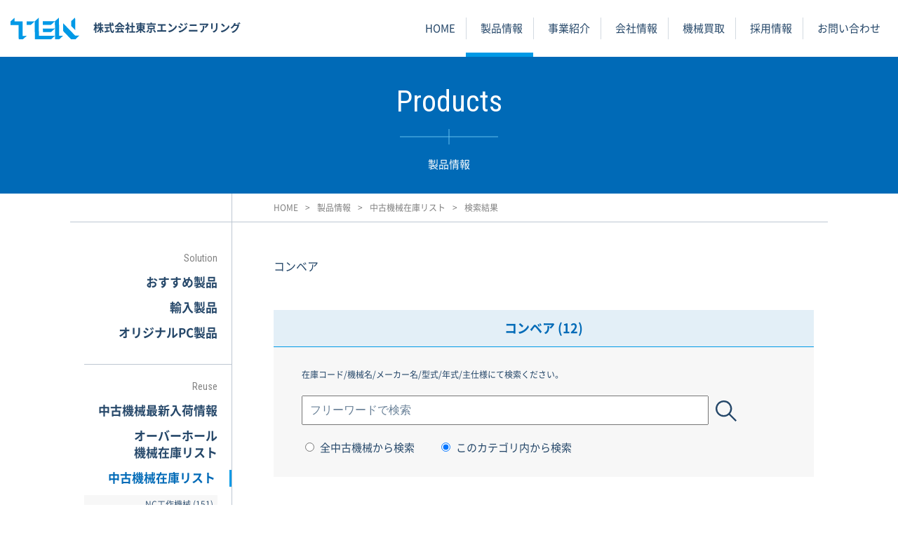

--- FILE ---
content_type: text/html; charset=UTF-8
request_url: http://t-eng.co.jp/products/used/list.cgi?c2=694
body_size: 8150
content:
<!DOCTYPE html>
<html lang="ja-JP">
<head>
<!-- Global site tag (gtag.js) - Google Analytics -->
<script async src="https://www.googletagmanager.com/gtag/js?id=UA-10651698-1"></script>
<script>
 window.dataLayer = window.dataLayer || [];
 function gtag(){dataLayer.push(arguments);}
 gtag('js', new Date());

 gtag('config', 'UA-10651698-1');
</script>

<meta http-equiv="X-UA-Compatible" content="IE=edge,chrome=1"> 
<meta http-equiv="content-type" content="text/html; charset=UTF-8"> 
<meta name="robots" content="index"> 
<meta name="viewport" content="width=device-width, initial-scale=1">
<meta name="Copylight" content="" />
<meta property="og:type" content="website" />
<meta property="og:url" content="https://www.t-eng.co.jp/index.html" />
<meta property="og:image" content="/images/global/sns.jpg" />
<meta property="og:site_name" content="中古機械/最新鋭機の販売買取 | 東京エンジニアリング" />
<meta property="og:locale" content="ja_JP" />
<meta name="keywords" content="中古機械,中古,工作機械,工作機,加工,大型,製造設備,機器,研削盤,旋盤,入荷,カスタマイズ,オーバーホール,オリジナル,国産,輸入,提案,コンサルティング" />


<title>中古機械在庫リスト | 東京エンジニアリング</title>

<meta name="description" content="中古機械や工作機械の販売買取なら東京エンジニアリング。最新鋭機からコストパフォーマンスの高い中古機械・カスタマイズマシン等、最適プランをご提案します。">
<meta property="og:title" content="中古機械在庫リスト | 東京エンジニアリング" />
<meta property="og:description" content="中古機械や工作機械の販売買取なら東京エンジニアリング。最新鋭機からコストパフォーマンスの高い中古機械・カスタマイズマシン等、最適プランをご提案します。" />
<link rel="icon" href="/images/global/tencon.ico" />
<link rel="stylesheet" href="/css/rest.css" />
<link rel="stylesheet" href="/css/base-styles.css" />
<link rel="stylesheet" href="/css/styles.css" />
<link rel="stylesheet" href="/css/footer_hmenu_sns.css" />
<link rel="stylesheet" href="/css/slider-pro.css" />
<link rel="stylesheet" href="/css/jquery.fancybox.css" />
<link href="/css/font.css" rel="stylesheet" media="all" /><!--Noto Sans -->
<link href="https://cdn.jsdelivr.net/npm/yakuhanjp@3.0.0/dist/css/yakuhanjp.min.css" rel="stylesheet" />
<link href="https://fonts.googleapis.com/css?family=Roboto+Condensed:300,400" rel="stylesheet">

<script src="https://ajax.googleapis.com/ajax/libs/jquery/1/jquery.min.js"></script>
<script src="/scripts/jquery.footer_hmenu_sns.js"></script>
<script src="/scripts/jquery.global.js"></script>
<script src="/scripts/jquery.sliderPro.min.js"></script>
<script src="/scripts/jquery.fancybox.min.js"></script>


<script language="JavaScript" type="text/javascript">
function selCategory3(Obj) {
   n=Obj.selectedIndex;
//   location.href='list.cgi?c2=694&c3='+Obj.options[n].value; 
   location.href='list.cgi?c3='+Obj.options[n].value; 
}
function selCategory2(Obj) {
   n=Obj.selectedIndex;
//   location.href='list.cgi?c1=&c2='+Obj.options[n].value; 
   location.href='list.cgi?c2='+Obj.options[n].value; 
}
function selSort(Obj) {
   n=Obj.selectedIndex;
   location.href='list.cgi?c2=694'+'&sf='+Obj.options[n].value; 
}

function checkIds(){
  var chk = 0;
  if(document.frm1.ids.length){
    for(i=0;i<document.frm1.ids.length;i++){
      if(document.frm1.ids[i].checked){
        chk++;
      }
    }
  }else{
    if(document.frm1.ids.checked){
      chk++;
    }
  }

  document.frm1.submit();
  return true;

/*
  if(chk){
    document.getElementById('errmessage').style.display='none';
    document.getElementById('errmessage2').style.display='none';
    document.frm1.submit();
    return true;
  }else{
    document.getElementById('errmessage').style.display='';
    document.getElementById('errmessage2').style.display='';
    return false;
  }
*/
}
function clearChecks(){
  $(".machinecheck").attr('checked', false);
}
</script>

</head>

<body id="usedproducts" class="products">
<div id="fb-root"></div>
<script>(function(d, s, id) {
  var js, fjs = d.getElementsByTagName(s)[0];
  if (d.getElementById(id)) return;
  js = d.createElement(s); js.id = id;
  js.src = 'https://connect.facebook.net/ja_JP/sdk.js#xfbml=1&version=v3.2&appId=2024874157772596&autoLogAppEvents=1';
  fjs.parentNode.insertBefore(js, fjs);
}(document, 'script', 'facebook-jssdk'));</script>


<div id="all">

<div class="sp_header">
<h1>
<a href="/"><img src="/images/global/header_logo_ten.svg" width="60" alt="TEN"><strong>株式会社東京エンジニアリング</strong></a>
</h1>
</div>
<span class="hmenu-wrapper">
<span class="hmenu">
<span class="hmenu1"></span>
<span class="hmenu2"></span>
<span class="hmenu3"></span>
<!-- <span class="hmenu4">menu</span> -->
</span>
</span>

<div class="hmenu-nav">
<ul>
<li class="home"><a href="/">HOME</a></li>
<li class="products menu_open"><span>製品情報</span>
<ul class="sub_menu">
<li>ソリューション</li>
<li><a href="/products/recommend/index.html">おすすめ製品</a></li>
<li><a href="/products/import/index.html">輸入製品</a></li>
<li><a href="/products/original/pc.html">TENオリジナルPC製品</a></li>
<li>【リユース】</li>
<li><a href="/products/used/products_news.cgi">中古機械最新入荷情報</a></li>
<li><a href="/products/used/list_overhaul.cgi">オーバーホール機械在庫リスト</a></li>
<li><a href="/products/used/">中古機械在庫リスト</a></li>
<li>【エンジニアリング】</li>
<li><a href="/products/robotsystem/index.html">ロボットシステムインテグレータ</a></li>
<li><a href="/products/original/index.html">TENオリジナル製品</a></li>
<li><a href="/products/beforeafter/index.html">カスタマイズBefore-After</a></li>
<li><a href="/products/beforeafter/overhaul/index.html">オーバーホールStep1-2-3</a></li>
</ul>
</li>
<li class="business menu_open"><span>事業紹介</span>
<ul class="sub_menu">
<li><a href="/business/">工作機械</a></li>
<li><a href="/business/import.html">輸入工作機械</a></li>
<li><a href="/business/pc.html">PC事業部</a></li>
</ul>
</li>
<li class="company menu_open"><span>会社情報</span>
<ul class="sub_menu">
<li><a href="/company/">企業理念</a></li>
<li><a href="/company/about.html">会社概要</a></li>
<li><a href="/company/access.html">アクセス（オフィス・倉庫）</a></li>
<li><a href="/company/history.html">企業沿革</a></li>
<li><a href="/company/iso.html">環境・品質方針</a></li>
<li><a href="/recruit.html">採用情報</a></li>
</ul>
</li>

<li class="purchase"><a href="/purchase/">機械買取</a></li>
<li class="recruit"><a href="/recruit.html">採用情報</a></li>
<li class="information"><a href="/information.html">お問い合わせ</a></li>
</ul>
</div>

<div class="hmenu-back"></div>

<article>
<header class="header">
<h1>
<a href="/"><img src="/images/global/header_logo_ten.svg" width="98" alt="TEN"><strong>株式会社東京エンジニアリング</strong></a>
</h1>
<ul class="gnav">
<li class="home"><a href="/">HOME</a></li>
<li class="products"><a href="/products/recommend/">製品情報</a></li>
<li class="business"><a href="/business/">事業紹介</a></li>
<li class="company"><a href="/company/">会社情報</a></li>
<li class="purchace"><a href="/purchase/">機械買取</a></li>
<li class="recruit"><a href="/recruit.html">採用情報</a></li>
<li class="information"><a href="/information.html">お問い合わせ</a></li>
</ul>
</header>

<section class="category_title">
<div class="wrapper">
<h1 class="col12"><strong>Products</strong>製品情報</h1>
</div><!-- wrapper -->
</section><!-- category_title -->

<div class="wrapper base_wrap">
<div class="breadcrumbs">
<a href="/">HOME</a><a href="/products/recommend/index.html">製品情報</a><a href="/products/used/">中古機械在庫リスト</a>検索結果
</div><!-- breadcrumbs -->

<!--
<p class="used-bread">17.輸送荷役機械／コンベア</p>
<div class="subtitile">

<h2 id="result"><span>コンベア (12)</span></h2>
-->


<section class="col9 col11-sp maincontents">
<p class="head_copy">コンベア</p>
<h1 class="section_title blue mb-0">コンベア (12)</h1>
<div class="box_search">
<form action="list.cgi">
<p class="small">在庫コード/機械名/メーカー名/型式/年式/主仕様にて検索ください。</p>
<div class="keyword_search">
<span><input type="text" name="w" value="" placeholder="フリーワードで検索"></span>
<span><input type="image" src="/images/global/btn_search.svg" width="30" align="absmiddle"></span>
<input type="hidden" name="c2" value="694">
</div><!-- keyword_search -->
<p class="radio_btn">
<label><input name="searchpoint" type="radio" value="all" />全中古機械から検索</label>
<label><input name="searchpoint" type="radio" value="category" checked />このカテゴリ内から検索</label>
</p>




</form>
</div><!-- box_search -->

<!---->


<div class="box_list_pager mt-3em">

<label><span class="dib mr-1em">並び替え :</span>
<select onChange="selSort(this);" id="select">
<option value="1">カテゴリ順</option>
<option value="0" selected>新着順</option>
</select>
</label>



</div><!-- box_list_pager -->



<div class="wrap_result_list">
<!--<form action="https://x101.secure.ne.jp/~x101160/listform/form.cgi" method="post" name="frm1" id="frm1">-->
<form action="/listform/form.cgi" method="post" name="frm1" id="frm1">

<div class="wrapper">
<div class="check_navi col7 pl-0 pr-0">
<span><input type="button" value="チェックした機械を問い合わせる" class="btn_check_contact" onclick="checkIds();return false;" /></span>
<span><input type="button" value="リセット" onclick="clearChecks();return false" /></span>
</div>
<p class="col5 pl-0 pr-0 small text-center">※複数チェックを入れてまとめてお問い合わせ頂けます</p>
</div><!-- wrapper -->

<ul class="usedlist">
<li class="head">
<p class="check"><img src="/images/global/ico_mail.svg" width="16" alt="メールアイコン"></p>
<p>在庫コード</p>
<p>機械名</p>
<p>メーカー</p>
<p>型式</p>
<p>年式</p>
<p>主仕様</p>
<p>写真</p>
</li>

<li>
<p class="check"><input type="checkbox" name="ids" value="12100" class="machinecheck"></p>
<p>N11094</p>
<p><a href="detail.cgi?id=12100&c1=&c2=694&page=1">ベルトコンベア</a></p>
<p>オークラ輸送機</p>
<p>FES</p>
<p>2006</p>
<p>アキュムローラタイプ★</p>
<figure><a href="detail.cgi?id=12100&c1=&c2=694&page=1"><img src="images/012100_1.jpg" alt=""></a></figure>
</li>

<li>
<p class="check"><input type="checkbox" name="ids" value="12101" class="machinecheck"></p>
<p>N11093</p>
<p><a href="detail.cgi?id=12101&c1=&c2=694&page=1">ベルトコンベア</a></p>
<p>オークラ輸送機</p>
<p>FES</p>
<p>2006</p>
<p>アキュムローラタイプ★</p>
<figure><a href="detail.cgi?id=12101&c1=&c2=694&page=1"><img src="images/012101_1.jpg" alt=""></a></figure>
</li>

<li>
<p class="check"><input type="checkbox" name="ids" value="11385" class="machinecheck"></p>
<p>N10595</p>
<p><a href="detail.cgi?id=11385&c1=&c2=694&page=1">ミニベルトコンベア</a></p>
<p>マキテック</p>
<p>ModeL34-S1-50-600-H5-A25</p>
<p>2018　</p>
<p>ベルト幅45<BR>機長600<BR>モーター出力25W<BR>スピコン定速★</p>
<figure><a href="detail.cgi?id=11385&c1=&c2=694&page=1"><img src="images/011385_1.jpg" alt=""></a></figure>
</li>

<li>
<p class="check"><input type="checkbox" name="ids" value="11386" class="machinecheck"></p>
<p>N10594</p>
<p><a href="detail.cgi?id=11386&c1=&c2=694&page=1">ミニベルトコンベア</a></p>
<p>マキテック</p>
<p>ModeL34-S1-50-600-H5-A25</p>
<p>2018</p>
<p>ベルト幅45<BR>機長600<BR>モーター出力25W<BR>スピコン定速★</p>
<figure><a href="detail.cgi?id=11386&c1=&c2=694&page=1"><img src="images/011386_1.jpg" alt=""></a></figure>
</li>

<li>
<p class="check"><input type="checkbox" name="ids" value="10096" class="machinecheck"></p>
<p>N9320</p>
<p><a href="detail.cgi?id=10096&c1=&c2=694&page=1">コンベア</a></p>
<p>　</p>
<p>　</p>
<p>　</p>
<p>幅：220mm<BR>長さ：1450mm★</p>
<figure><a href="detail.cgi?id=10096&c1=&c2=694&page=1"><img src="images/010096_1.jpg" alt=""></a></figure>
</li>

<li>
<p class="check"><input type="checkbox" name="ids" value="9955" class="machinecheck"></p>
<p>N9129</p>
<p><a href="detail.cgi?id=9955&c1=&c2=694&page=1">コンベア</a></p>
<p>三機工業</p>
<p>SMC15-0.75(V40-1)B</p>
<p>1992</p>
<p>100V<BR>減速比:<BR>1/18<BR>スプロケット歯数:モータ側11T/プーリー側11T★</p>
<figure><a href="detail.cgi?id=9955&c1=&c2=694&page=1"><img src="images/009955_1.jpg" alt=""></a></figure>
</li>

<li>
<p class="check"><input type="checkbox" name="ids" value="8139" class="machinecheck"></p>
<p>N7471</p>
<p><a href="detail.cgi?id=8139&c1=&c2=694&page=1">ベルトコンベア</a></p>
<p> </p>
<p> </p>
<p> </p>
<p>★</p>
<figure><a href="detail.cgi?id=8139&c1=&c2=694&page=1"><img src="images/008139_1.jpg" alt=""></a></figure>
</li>

<li>
<p class="check"><input type="checkbox" name="ids" value="8135" class="machinecheck"></p>
<p>N7467</p>
<p><a href="detail.cgi?id=8135&c1=&c2=694&page=1">ベルトコンベア</a></p>
<p>オークラ輸送機</p>
<p>BMV</p>
<p>2006</p>
<p>トラフベルトタイプ<BR>ベルト幅：380㎜<BR>全長：2500㎜★</p>
<figure><a href="detail.cgi?id=8135&c1=&c2=694&page=1"><img src="images/008135_1.jpg" alt=""></a></figure>
</li>

<li>
<p class="check"><input type="checkbox" name="ids" value="8134" class="machinecheck"></p>
<p>N7466</p>
<p><a href="detail.cgi?id=8134&c1=&c2=694&page=1">ベルトコンベア</a></p>
<p>オークラ輸送機</p>
<p>FBV</p>
<p>1999</p>
<p>トラフベルトタイプ<BR>ベルト幅：380㎜<BR>全長：3300㎜★</p>
<figure><a href="detail.cgi?id=8134&c1=&c2=694&page=1"><img src="images/008134_1.jpg" alt=""></a></figure>
</li>

<li>
<p class="check"><input type="checkbox" name="ids" value="8133" class="machinecheck"></p>
<p>N7465</p>
<p><a href="detail.cgi?id=8133&c1=&c2=694&page=1">ベルトコンベア</a></p>
<p>オークラ輸送機</p>
<p>FBV</p>
<p>2004</p>
<p>トラフベルトタイプ<BR>ベルト幅：380㎜<BR>全長：2200㎜★</p>
<figure><a href="detail.cgi?id=8133&c1=&c2=694&page=1"><img src="images/008133_1.jpg" alt=""></a></figure>
</li>

<li>
<p class="check"><input type="checkbox" name="ids" value="5458" class="machinecheck"></p>
<p>N5014</p>
<p><a href="detail.cgi?id=5458&c1=&c2=694&page=1">ベルトコンベアー</a></p>
<p>　</p>
<p>ベルトコンベアー</p>
<p>　</p>
<p>幅：200、長さ：1100★</p>
<figure><a href="detail.cgi?id=5458&c1=&c2=694&page=1"><img src="images/005458_1.jpg" alt=""></a></figure>
</li>

<li>
<p class="check"><input type="checkbox" name="ids" value="5457" class="machinecheck"></p>
<p>N5013</p>
<p><a href="detail.cgi?id=5457&c1=&c2=694&page=1">ベルトコンベアー</a></p>
<p>　</p>
<p>ベルトコンベアー</p>
<p>　</p>
<p>幅：200、長さ：1100★</p>
<figure><a href="detail.cgi?id=5457&c1=&c2=694&page=1"><img src="images/005457_1.jpg" alt=""></a></figure>
</li>

</ul><!-- usedlist -->


<div class="wrapper mt-1em">
<div class="check_navi col7 pl-0 pr-0">
<span><input type="button" value="チェックした機械を問い合わせる" class="btn_check_contact" onclick="checkIds();return false;" /></span>
<span><input type="button" value="リセット" onclick="clearChecks();return false" /></span>
</div>
<p class="col5 pl-0 pr-0 small text-center">※複数チェックを入れてまとめてお問い合わせ頂けます</p>
</div><!-- wrapper -->

</form>
</div><!-- wrap_result_list -->




<div class="box_list_pager bottom">

</div><!-- pager -->


<div class="wrapper mt-3em">
<p class="text-center col6"><a href="list.cgi?c1=&c2=2&c3=&page=1" class="btn_back"><span>一覧へ戻る</span></a></p>
</div>


</section><!-- maincontents -->


<aside class="col3 col11-sp sidenav products">
<ul>
<li class="en">Solution</li>
<li id="recommend"><a href="/products/recommend/index.html">おすすめ製品</a></li>
<li id="import"><a href="/products/import/index.html">輸入製品</a></li>
<li id="originalpc"><a href="/products/original/pc.html">オリジナルPC製品</a></li>
</ul>

<ul>
<li class="en">Reuse</li>
<li id="usedlistnew"><a href="/products/used/products_news.cgi">中古機械最新入荷情報</a></li>
<li id="usedlist_overhaul"><a href="/products/used/list_overhaul.cgi">オーバーホール<br>機械在庫リスト</a></li>
<li id="usedlist" class="current"><a href="/products/used/">中古機械在庫リスト</a></li>

<!-- 3678 -->

<li class="sublist">
<ul>

<li><a href="list.cgi?c1=1">NC工作機械 (151)</a></li>


<li><a href="list.cgi?c1=37">汎用工作機械 (824)</a></li>


<li><a href="list.cgi?c1=583">NC/汎用研削盤 (801)</a></li>


<li><a href="list.cgi?c1=683">ラップ／ポリッシュ盤 (220)</a></li>


<li><a href="list.cgi?c1=594">スライサー／ダイサー／精密切断 (109)</a></li>


<li><a href="list.cgi?c1=137">工具/工作機械周辺機器 (1944)</a></li>


<li><a href="list.cgi?c1=156">プレス/鈑金 (58)</a></li>


<li><a href="list.cgi?c1=268">金属切断／鉄骨加工機／溶接機 (74)</a></li>


<li><a href="list.cgi?c1=434">測定／計測／試験機器 (954)</a></li>


<li><a href="list.cgi?c1=675">成型機(射出/粉末/鋳造) (33)</a></li>


<li><a href="list.cgi?c1=207">洗浄／乾燥機 (58)</a></li>


<li><a href="list.cgi?c1=640">理化学機器 (245)</a></li>


<li><a href="list.cgi?c1=647">ユーティリティー(エアー/電気/純水/真空) (272)</a></li>


<li class="open"><a href="list.cgi?c1=690">輸送荷役機械 (94)</a></li>

<li class="endlist">
<ul>

<li><a href="list.cgi?c2=691">天井走行クレーン(4)</a></li>

<li><a href="list.cgi?c2=692">ホイスト／チェーンブロック(47)</a></li>

<li><a href="list.cgi?c2=693">リフター/昇降機(18)</a></li>

<li class="stay"><a href="list.cgi?c2=694">コンベア(12)</a></li>

<li><a href="list.cgi?c2=730">リフティングマグネット(9)</a></li>

<li><a href="list.cgi?c2=944">その他輸送荷役機械(3)</a></li>

</ul>
</li>


<li><a href="list.cgi?c1=311">化学機械／粉体機械 (35)</a></li>


<li><a href="list.cgi?c1=840">電子・半導体 (240)</a></li>


<li><a href="list.cgi?c1=846">機械構成部品 (84)</a></li>


<li><a href="list.cgi?c1=855">MC/汎用ツーリング (217)</a></li>


<li><a href="list.cgi?c1=538">その他機械 (122)</a></li>


</ul>
</li>

</ul>

<ul>
<li class="en">Engineering</li>
<li id="ferrite"><a href="/products/robotsystem/index.html">ロボットシステム<br>インテグレータ</a></li>
<li id="original"><a href="/products/original/index.html">TENオリジナル製品</a></li>
<li id="customize"><a href="/products/beforeafter/index.html">カスタマイズ<br><span class="small">Before-After</span></a></li>
<li id="overhaul"><a href="/products/beforeafter/overhaul/index.html">オーバーホール<br><span class="small">Step1-2-3</span></a></li>
</ul>
</aside><!-- col3 -->


<aside class="col3 col11-sp sidenav company">
<ul>
<li id="company_index"><a href="/company/index.html">企業理念</a></li>
<li id="company_about"><a href="/company/about.html">会社概要</a></li>
<li id="company_access"><a href="/company/access.html">アクセス</a></li>
<li id="company_history"><a href="/company/history.html">企業沿革</a></li>
<li id="company_iso"><a href="/company/iso.html">環境・品質方針</a></li>
<li id="recruit_index"><a href="/recruit.html">採用情報</a></li>
</ul>
</aside><!-- col3 -->


<aside class="col3 col11-sp sidenav business">
<ul>
<li id="business_index"><a href="/business/index.html">工作機械</a></li>
<li id="business_import"><a href="/business/import.html">輸入工作機械</a></li>
<li id="business_pc"><a href="/business/pc.html">PC事業部</a></li>
</ul>
</aside><!-- col3 -->


</div><!-- wrapper base_wrap -->

<section class="bottom_contact container">
<div class="wrapper">
<h1 class="col10">Contact</h1>
<h2 class="col10 col11-sp">最新鋭機から中古機械、カスタマイズマシン等などお気軽にお問い合せください。</h2>
<div class="col5 col11-sp phone">
Tel: <strong>03-3234-2097</strong><small class="dib small">（平日 9:00〜18:00）</small>
</div>
<ul class="col5">
<li><a href="/information.html"><img src="/images/global/contact_ico_mail.svg" width="14" alt=""><span>お問い合せ</span></a></li>
<li><a href="/company/access.html#warehouse"><img src="/images/global/contact_ico_access.svg" width="12" alt=""><span>倉庫案内</span></a></li>
<li><a href="/purchase/"><img src="/images/global/contact_ico_purchase.svg" width="14" alt=""><span>機械買取</span></a></li>
</ul>
</div><!-- wrapper -->
</section><!-- bottom_contact -->


	
</article>

</div><!-- all -->
<div class="loader"></div>


<footer class="footer">
<a href="#all" class="footer-top-btn">PAGE TOP</a>
<div class="wrapper">
<h1 class="col12 col11-sp"><img src="/images/global/footer_logo_ten.svg" width="73" alt="TEN TOKYO ENGINEERING" class="mr-1em">
<span><strong>東京エンジニアリング</strong>最新鋭機から中古機械等、最適プランをご提案する<br class="on-sp">製造設備のコンサルタント</span>
</h1>
</div><!-- wrapper -->

<div class="wrapper">
<div class="col12 col10-sp">
<div class="footer_menu">
<ul>
<li><a href="/">トップページ</a></li>
<li><a href="/information.html">お問い合わせ</a></li>
<li><a href="/purchase/">機械買取</a></li>
<li><a href="/policy/">サイトご利用にあたって</a></li>
<li><a href="/link.html">関連リンク</a></li>
</ul>

<ul>
<li><a href="">製品情報</a></li>
<li>【ソリューション】</li>
<li class="sub"><a href="/products/recommend/index.html">・おすすめ製品</a></li>
<li class="sub"><a href="/products/import/index.html">・輸入製品</a></li>
<li class="sub"><a href="/products/original/pc.html">・TENオリジナルPC製品</a></li>

<li class="mt-1em">【リユース】</li>
<li class="sub"><a href="/products/used/products_news.cgi">・中古機械最新入荷情報</a></li>
<li class="sub"><a href="/products/used/list_overhaul.cgi">・オーバーホール機械在庫リスト</a></li>
<li class="sub"><a href="/products/used/">・中古機械在庫リスト</a></li>

<li class="mt-1em">【エンジニアリング】</li>
<li class="sub"><a href="/products/robotsystem/index.html">・ロボットシステムインテグレータ</a></li>
<li class="sub"><a href="/products/original/index.html">・TENオリジナル製品</a></li>
<li class="sub"><a href="/products/beforeafter/index.html">・カスタマイズBefore-After</a></li>
<li class="sub"><a href="/products/beforeafter/overhaul/index.html">・オーバーホールStep1-2-3</a></li>
</ul>

<ul>
<li><a href="/business/">事業紹介</a></li>
<li class="sub"><a href="/business/">・工作機械</a></li>
<li class="sub"><a href="/business/import.html">・輸入工作機械</a></li>
<li class="sub"><a href="/business/pc.html">・PC事業部</a></li>
<li class="mt-1em"><a href="/company/">会社情報</a></li>
<li class="sub"><a href="/company/">・企業理念</a></li>
<li class="sub"><a href="/company/about.html">・会社概要</a></li>
<li class="sub"><a href="/company/access.html">・アクセス（オフィス・倉庫）</a></li>
<li class="sub"><a href="/company/history.html">・企業沿革</a></li>
<li class="sub"><a href="/company/iso.html">・環境・品質方針</a></li>
<li class="mt-1em"><a href="/recruit.html">採用情報</a></li>
</ul>

<ul>
<li><a href="/tools/" target="_blank" class="other">中古工具・中古工作機器専用サイト<br>TEN PRO TOOLS.</a></li>
<li><a href="http://www.kensakuban.net/" target="_blank" class="other">研削盤専門サイト</a></li>
<li><a href="/narusawa/" target="_blank" class="other">鳴沢富嶽</a></li>
</ul>
</div>
</div><!-- footer_menu -->
</div><!-- col12 col11-sp -->


<div class="col12 col10-sp text-center pt-2em pb-2em">
<div class="wrap_sns">
<span class="social-button">
<strong class="fb"><div class="fb-share-button" data-href="https://t-eng.co.jp/" data-layout="button" data-size="small" data-mobile-iframe="true"><a target="_blank" href="https://www.facebook.com/sharer/sharer.php?u=http%3A%2F%2Fwww.t-eng.co.jp%2F&amp;src=sdkpreparse" class="fb-xfbml-parse-ignore">シェア</a></div></strong>
<strong class="tw"><a href="https://twitter.com/share" class="twitter-share-button" data-lang="ja" data-count="none">ツイート</a>
<script>!function(d,s,id){var js,fjs=d.getElementsByTagName(s)[0],p=/^http:/.test(d.location)?'http':'https';if(!d.getElementById(id)){js=d.createElement(s);js.id=id;js.src=p+'://platform.twitter.com/widgets.js';fjs.parentNode.insertBefore(js,fjs);}}(document, 'script', 'twitter-wjs');</script></strong>
</span>
</div><!-- wrap_sns -->
</div><!-- wrapper -->


<div class="wrapper info">
<div class="col12">
<h2><small class="small">株式会社</small> 東京エンジニアリング</h2>
<p class="text-center">〒 102-0083 東京都千代田区麹町五丁目1番地<br class="on-sp">QV1麹町9F<br>Tel : 03-3234-2097（平日 9:00〜18:00）　 <br class="on-sp">Fax : 03-3239-2168</p>
<p class="copyright">copyright(c)2011 TokyoEngineering <br class="on-sp">Co.,Ltd All Rights Reserved.　<br class="on-sp">東京公安委員会許可　第301000407180</p>
</div>
</div><!-- wrapper -->


</footer>





<script language="javascript">
$('.machinecheck').on('click',function(){
  var checkids = [];
  
  if(('sessionStorage' in window) && (window.sessionStorage !== null)) {
    var thisid = $(this).val();
    if(sessionStorage.getItem("checkids")){
      checkids = JSON.parse(sessionStorage.getItem("checkids"));
    }

    if($(this).prop('checked')){
      if($.inArray(thisid,checkids)<0){
        checkids.push(thisid);
      }
    }else{
      if($.inArray(thisid,checkids)>-1){
        var tmpCheckids = [];
        tmpCheckids = checkids.filter(n => n !== thisid);
        checkids = tmpCheckids;
      }
    }

    sessionStorage.setItem("checkids", JSON.stringify(checkids));

  }
});

$(document).ready(function(){
  if(('sessionStorage' in window) && (window.sessionStorage !== null)) {
    if(sessionStorage.getItem("checkids")){
      checkids = JSON.parse(sessionStorage.getItem("checkids"));

      var ids = [];
      $.each($('.machinecheck'),function(key,val){
        ids.push($(val).val());
        $(val).attr('id','mc'+$(val).val());
      })

      $.each(checkids,function(key,val){
        if($.inArray(val,ids)>-1){
          $("#mc"+val).prop('checked',true);
        }else{
          $("#frm1").append('<input type="hidden" name="ids" value="'+val+'">');
        }
        
      });
      
    }
  }
});
</script>
</body>
</html>


--- FILE ---
content_type: text/css
request_url: http://t-eng.co.jp/css/styles.css
body_size: 13363
content:
@charset "utf-8";

html,
body{
width:100%;
height:100%;
padding:0;
border:none;
}
article,header {
background-color: #fff;
color:#254769;
width:100%!important;
max-width:100%!important;
}
#all{
opacity:0;
transition:opacity .3s;
}
footer{
width:100%!important;
max-width:100%!important;
opacity:0;
transition:opacity .3s;
}
body{
background-color: #fff;
}
body>div{
background-color: #fff;
}
.container {
padding:3rem 0;
}
.container.wide {
padding:4rem 0;
}
.container.narrow {
padding:2rem 0;
}
h1,h2,h3,section,figure{
text-align: center;
}
hr {
height: 1px;
border: none;
border-top: 1px solid #bdc7d2;
margin:1rem auto;
}
hr.dot {
border-top-style: dotted;
}



/* TEXT */
.text_en_300 {
font-family: 'Roboto Condensed', sans-serif;
font-weight: 300;
}
.text_en_400 {
font-family: 'Roboto Condensed', sans-serif;
font-weight: 400;
}
.text_en_700 {
font-family: 'Roboto Condensed', sans-serif;
font-weight: 700;
}
.text_blue {color: #0092db;}
.text_navy {color: #006ab7;}
.mail_add a {
font-size:160%;
font-family: 'Roboto Condensed', sans-serif;
font-weight: 700;
}
.word-break {
word-break: break-all;
}



/* BTN */
.btn_back {
display: block;
padding: .5rem 2rem;
color: #0099e6;
font-size: 133%;
border:1px solid #99d6f5;
text-align: center;
}
.btn_back span:before {
position: relative;
display: inline-block;
vertical-align: middle;
margin-right: 1rem;
width: 9px;
height: 9px;
content: "";
border-bottom: 1px solid #0099e6;
border-left: 1px solid #0099e6;
transform: rotate(45deg);
}
.btn_contact {
display: inline-block;
padding: .8rem 3rem;
border-radius: 3px;
background: #006ab7;
color: #FFF;
}
.btn_contact:before {
content: "";
display: inline-block;
vertical-align: middle;
margin-right: .5rem;
width: 16px;
height: 12px;
background :url(../images/global/contact_ico_mail.svg) no-repeat 50% 50%;
background-size: 100% auto;
}
.btn_contact:visited {
color: #FFF;
}
.btn_arrow_sky {
padding: .5rem 1rem;
display: inline-block;
border:1px solid #99d6f5;
color: #006AB7;
font-size: 120%;
text-align: center;
}
.btn_arrow_sky:visited {
color: #006AB7;
}
.btn_arrow_sky span {
display: inline-block;
padding-left: : 1rem;
}
.btn_arrow_sky span:after {
position: relative;
top:-1px;
display: inline-block;
margin-left: 1rem;
vertical-align: middle;
width: 7px;
height: 7px;
content: "";
border-top: 1px solid #0099e6;
border-right: 1px solid #0099e6;
transform: rotate(45deg);
}
.btn_arrow_sky.small {
font-size: 106%;
}
.btn_arrow_sky.other span:after {
display: none;
}
.btn_arrow_sky.other span:before {
position: relative;
top:-1px;
display: inline-block;
margin-right: 1rem;
width: 12px;
height: 12px;
content: "";
background: url(../images/global/ico_otherwin_blue.svg) no-repeat 0 50%;
background-size: 12px;
}


/* LINK */
a.other {
display: inline-block;
padding-left: 20px;
background: url(../images/global/ico_otherwin.svg) no-repeat 0 5px;
background-size: 12px;
}
a.other.other_blue {
background-image: url(../images/global/ico_otherwin_blue.svg);
}
a.pdf {
display: inline-block;
padding-left: 18px;
background: url(../images/global/ico_pdf_blue.svg) no-repeat 0 3px;
background-size: 10px;
color:#006ab7;
}
p.pdf {
letter-spacing: normal;
display: inline-block;
padding-left: 18px;
background: url(../images/global/ico_pdf_blue.svg) no-repeat 0 center;
background-size: 10px;
color:#006ab7;
box-sizing:border-box;
}

div.col11 + p.pdf,
div.col11 + p.pdf + p.pdf {
display: block;
margin: .5rem auto;
letter-spacing: normal;
width:86%;
background-position: 0 6px;
}



a.arrow {
display: inline-block;
}
a.arrow:after {
display: inline-block;
margin-left: .5rem;
vertical-align: middle;
width: 6px;
height: 6px;
content: "";
border-top: 1px solid #0099e6;
border-right: 1px solid #0099e6;
transform: rotate(45deg);
}




/* MOVIE */
.wrap_movie {
position: relative;
padding-bottom: 56.25%;
height: 0;
overflow: hidden;
}
.wrap_movie iframe {
position: absolute;
top: 0;
left: 0;
width: 100%;
height: 100%;
}



/* TITLE */
.category_title {
padding: 1rem 0;
background: #006ab7;
color: #FFF;
text-align: center;
}
.category_title strong {
display: block;
font-family: 'Roboto Condensed', sans-serif;
font-weight: 400;
font-size: 260%;
text-align: center;
}
.category_title strong:after {
content: "";
display: block;
margin: 5px auto 10px;
height: 24px;
width: 140px;
background: url(../images/global/title_line_blue.svg) no-repeat 50% 50%;
background-size: 100% auto;
}
body#top .category_title {
padding-top: 0;
background:none;
color: #006ab7;
}
.section_title {
position: relative;
margin-bottom: 2rem;
padding: 1.2rem;
background: #f7f7f7;
color: #006ab7;
font-size: 120%;
font-weight: 700;
border-bottom: 1px solid #0099e6;
}
.section_title.blue {
background: #e3eff7;
}

.section_title.new,
.section_title.overhaul,
.section_title.overhaul-new {
padding-right: 100px;
}
.section_title.new:after,
.section_title.overhaul-new:after {
content: "NEW";
display: inline-block;
vertical-align: middle;
background:#0099e6;
color: #FFF;
padding: .3rem .5rem .5rem;
font-size: 60%;
font-weight: 400;
margin-left: .5rem;
line-height: 1.0;
}
.section_title.overhaul:after,
.section_title.overhaul-new:before {
content: "オーバーホール";
display: inline-block;
vertical-align: middle;
background:#006ab7;
color: #FFF;
padding: .3rem .5rem .5rem;
font-size: 60%;
font-weight: 400;
margin-left: .5rem;
line-height: 1.0;
border-radius: 15px;
}
.section_title.new:after,
.section_title.overhaul:after {
position: absolute;
right:5px;
top:50%;
transform: translateY(-50%);
}
.section_title.overhaul-new:before {
position: absolute;
bottom:26px;
right:5px;
}
.section_title.overhaul-new:after {
position: absolute;
right:5px;
bottom:6px;
}


.main_title {
margin-bottom: 2rem;
color: #006ab7;
font-size: 180%;
font-weight: 200;
text-align: left;
}
.sub_title {
margin-bottom: 2rem;
padding-left: 1.2rem;
text-align: left;
font-size: 120%;
border-left: 3px solid #0099e6;
font-weight: 500;
}
.blue_title {
margin-bottom: 1rem;
font-size: 133%;
color: #006ab7;
text-align: left;
}


/*loader*/
.loader {
position: absolute;
top:calc(50vh - 100px);
left:calc(50vw - 25px);
display: inline-block;
width: 50px;
height: 50px;
border: 2px solid #ddd;
border-radius: 50%;
-webkit-animation: spin 0.75s infinite linear;
animation: spin 0.75s infinite linear;
border-top-color: transparent;
}
.loader::after {
left: -2px;
top: -2px;
position: absolute;
content: '';
width: inherit;
height: inherit;
border: inherit;
border-radius: inherit;
display: block;
-webkit-transform: rotate(65deg);
transform: rotate(65deg);
}
@-webkit-keyframes spin {
0% {transform: rotate(0deg);}
100% {transform: rotate(360deg)};
}
@keyframes spin {
0% {transform: rotate(0deg);}
100% {transform: rotate(360deg)};
}


/* HEADER */
.header {
display: none;
text-align: center;
letter-spacing: -0.5em;
}
.header h1,
.header ul {
display: inline-block;
vertical-align: middle;
width: 34%;
text-align: left;
box-sizing: border-box;
letter-spacing: normal;
}
.header h1 {
padding: 1rem 1.5rem;
}
.header ul {
width: 66%;
}
.header h1 strong {
display: inline-block;
margin-left: 2rem;
color: #254769;
font-weight: 700;
}
body.home .sp_header h1{
text-align: center!important;
}
.header .gnav {
text-align: right;
letter-spacing: -0.5em;
padding-right: 10px;
}
.gnav li {
position: relative;
display: inline-block;
vertical-align: middle;
letter-spacing: normal;
padding: 3rem 0;
}
.gnav li a {
display: block;
padding: .5rem .8rem;
color: #254769;
text-align: center;
border-left: 1px solid #d3dae1;
}
.gnav li:first-child a {
border-left:none;
padding-left: .6rem;
}
.gnav li a:hover {
opacity: 1;
}
.gnav li:after {
position: absolute;
left:0;
bottom:0px;
display: block;
content: "";
width: 100%;
height: 6px;
background:#99d6f5;
transition:all .2s;
transform-origin:50% center;
transform:scaleX(0);
}
.gnav li:hover:after {
transform:scaleX(1);
}
.products .gnav li.products:after,
.business .gnav li.business:after,
.company .gnav li.company:after,
.purchase .gnav li.purchase:after,
.recruit .gnav li.recruit:after,
.information .gnav li.information:after {
background: #0099e6;
transform:scaleX(1);
}


/* BOTTOM CONTACT */
.bottom_contact {
background: #1a79bf;
color: #FFF;
}
.bottom_contact a {
color: #FFF;
}
.bottom_contact h1 {
padding-top: 0;
padding-bottom: 3rem;
font-size: 253%;
font-family: 'Roboto Condensed', sans-serif;
font-weight: 400;
}
.bottom_contact h2 {
margin-bottom: 2rem;
padding-top:.7rem;
padding-bottom:.7rem;
font-size: 106%;
border-top: 1px solid #7fb4db;
border-bottom: 1px solid #7fb4db;
}
.bottom_contact .phone {
padding-left: 0;
text-align: center;
font-size: 120%;
font-family:'Roboto Condensed', "Noto Sans", "Noto Sans CJK JP", sans-serif;
line-height: 1.2;
}
.bottom_contact .phone strong {
font-size: 266%;
}
.bottom_contact ul {
letter-spacing: -0.5em;
text-align: center;
font-size: 93.3%;
}
.bottom_contact ul li {
display: inline-block;
width: 31%;
margin-left: 1%;
margin-right: 1%;
letter-spacing: normal;
box-sizing: border-box;
}
.bottom_contact ul li a {
display: block;
padding: .7rem .5rem;
font-weight: 500;
text-align: center;
border:1px solid #FFF;
}
.bottom_contact ul li a img,
.bottom_contact ul li a span {
display: inline-block;
vertical-align: middle;
}
.bottom_contact ul li a img {
margin-right: .5rem;
}

.bottom_contact .used {
margin-bottom: 1rem;
border-bottom: 1px solid #7fb4db;
}
.bottom_contact .used li {
display: block;
width: auto;
padding: 1rem 1.5rem;
margin-bottom: 1rem;
border:1px solid #FFF;
}
.bottom_contact .used li h3 {
margin-bottom: .7rem;
font-weight: 500;
font-size: 106%;
}
.bottom_contact .used li p {
text-align: center;
}
.bottom_contact .used li a {
display: inline-block;
border:none;
padding: 0;
font-weight: 400;
text-align: left;
}
.bottom_contact .used li a.pdf {
margin-right: 1rem;
padding-left: 15px;
background:url(../images/global/contact_ico_pdf.svg)no-repeat 0 50%;
background-size: 10px auto;
}
.bottom_contact .used li a.mail {
padding-left: 15px;
background:url(../images/global/contact_ico_mail.svg)no-repeat 0 50%;
background-size: 13px auto;
}


/* FOOTER */
.footer {
padding: 3rem 0;
background: #32353e;
color: #FFF;
}
.footer a {
color: #FFF;
}
.footer h1 img,
.footer h1 span {
display: inline-block;
vertical-align: middle;
font-size: 1.1rem;
text-align: center;
}
.footer h1 span strong {
display: block;
margin: 1rem 0 .5rem;
text-align: center;
font-size: 140%;
}
.footer_menu {
padding: 1rem 0;
border-top:1px solid #1a1e28;
border-bottom:1px solid #1a1e28;
letter-spacing: -0.4em;
font-size: 1.2rem;
}
.footer_menu a {
display: inline-block;
font-size: 1.2rem;
font-weight: 500;
}
.footer_menu .sub a {
font-weight: 300;
}
.footer_menu ul {
display: inline-block;
width: 100%;
margin-bottom: 1.5rem;
letter-spacing: normal;
vertical-align: top;
box-sizing: border-box;
}
.footer_menu li {
margin-bottom: .5rem;
}
.footer_menu li.sub {
margin-bottom: .3rem;
}
.footer .wrap_sns {
text-align: center;
border-bottom:1px solid #1a1e28;
}
.footer .info {
font-size: 1.2rem;
}
.footer .info h2 {
font-size: 133%;
margin-bottom: 1.5rem;
}
.footer .copyright {
margin-top: 2rem;
color: #9fa0a4;
font-size: 90%;
text-align: center;
}



/* BREADCRUMBS */
.breadcrumbs {
display: none;
padding-left:calc(25% + 20px);
padding-top: 1rem;
padding-bottom: 1rem;
color: #808080;
font-size: 80%;
letter-spacing: normal;
border-bottom: 1px solid #bdc7d2;
}
.breadcrumbs a {
display: inline-block;
color: #808080;
}
.breadcrumbs a:after {
display: inline-block;
content: ">";
margin:0 1rem;
}

.col10 > .breadcrumbs {
padding-left: 20px;
}



/* SIDENAVI */
.sidenav {
letter-spacing: -0.5em;
display: none;
}

body#usedlist_overhaul .sidenav,
body#usedlistnew .sidenav,
body#usedlist .sidenav,
body#usedproducts .sidenav,
body.products .sidenav.products,
body.company .sidenav.company,
body.recruit .sidenav.company,
body.link .sidenav.company,
body.contact .sidenav.company,
body.business .sidenav.business {
display: inline-block;
}

body#usedlist_overhaul .sidenav.company,
body#usedlist_overhaul .sidenav.business,
body#usedlistnew .sidenav.company,
body#usedlistnew .sidenav.business,
body#usedlist .sidenav.company,
body#usedlist .sidenav.business,
body#usedproducts .sidenav.company,
body#usedproducts .sidenav.business {
display: none;
}

.sidenav > ul {
padding: 1rem 0;
border-top: 1px solid #bdc7d2
}
.sidenav > ul > li {
display: inline-block;
width: 48%;
margin-left: 1%;
margin-bottom: .5rem;
vertical-align: top;
letter-spacing: normal;
box-sizing: border-box;
}
.sidenav > ul > li:nth-child(even) {
margin-right: 1%;
margin-left: 0;
}
.sidenav li.en {
width: 100%;
margin-left: 0;
}
.sidenav > ul > li a {
font-size: 106%;
font-weight: 700;
color: #254769;
line-height: 1.3;
}
.sidenav > ul li.current {
padding-left: .5rem;
border-left: 2px solid #0099e6;
}
.sidenav > ul li.current a {
color: #006ab7;
}


/*sublist*/
.sidenav > ul > li.sublist {
display: none;
width: 100%;
}
.sidenav > ul > li.sublist > ul > li {
margin-bottom: 1px;
}
.sidenav > ul > li.sublist > ul > li > a {
display: block;
padding: .6rem;
background: #f7f7f7;
font-size: 80%;
font-weight: 300;
text-align: right;
}
.sidenav > ul > li.sublist > ul > li.open > a {
background: #006ab7;
color: #FFF;
font-weight: 700;
}
.sidenav > ul > li.sublist > ul > li.endlist li a {
display: block;
padding: .5rem .6rem;
font-size: 80%;
font-weight: 300;
text-align: right;
}
.sidenav > ul > li.sublist > ul > li.endlist li.stay a {
background: #e3eff7;
font-weight: 700;
}


/* MAINCONTENTS */
.maincontents {
padding-top:3rem;
padding-bottom:3rem;
}
.head_copy {
margin-bottom: 3rem;
font-size:106%;
}


/* pager */
.box_pager,
.box_list_pager {
margin-bottom: 3rem;
padding: 1rem 0;
border-bottom: 1px solid #bdc7d2;
}
.box_list_pager {
margin-bottom: 1rem;
}
.box_pager.bottom,
.box_list_pager.bottom {
margin-bottom:0;
margin-top: 3rem;
border-bottom: none;
border-top: 1px solid #bdc7d2;
}
.box_list_pager.bottom {
margin-top: 1rem;
}
.box_pager p,
.box_pager ul {
margin-bottom: .5rem;
text-align: center;
}
.box_pager li,
.box_list_pager li {
display: inline-block;
margin: 0 4px;
font-weight: 700;
}
.box_pager li a {
display: block;
color: #0099e6;
font-weight: 300;
}
.box_pager li.btn a {
padding: 0 .5rem;
background: #cce1f1;
border-radius: 3px;
color: #006ab7;
}

.box_list_pager label {
display: block;
margin-bottom: .6rem;
}
.box_list_pager label select {
background: url([data-uri]) no-repeat 95% 50%;
background-size: 15px;
-moz-appearance: none;
-webkit-appearance: none;
appearance: none;
padding: 1px 20px;
font-size: 14px;
border:1px solid #d4d4d4;
box-shadow: none;
color: #254769;
}
.box_list_pager div p,
.box_list_pager div ul {
display: inline-block;
}
.box_list_pager li {
font-weight: 300;
color: #0099e6;
}
.box_list_pager li a {
color: #254769;
text-decoration: underline;
}


/* list */
.link_list li {
margin-bottom: 1px;
transition:opacity .2s;
}
.link_list li:hover {
/*opacity: .8;*/
}
.link_list li a {
display: block;
background: #f0f3f6;
color: #254769;
padding: .5rem 1rem;
}
.link_list li a span {
display: block;
}
.link_list li a span:first-child {
font-size: 86.6%;
}

.list_basic > ul {
display: table;
width: 100%;
}
.list_basic > ul > li {
display: table-row;
}
.list_basic > ul > li > span{
display: table-cell;
background: #f0f3f6;
padding:.5rem .8rem;
border-bottom: 1px solid #FFF;
}
.list_basic > ul > li > span:first-child {
background:#e3eff7;
text-align: right;
white-space: nowrap;
}
.products .list_basic > ul > li > span:first-child {
width: 30%;
}
.list_basic.middle  > ul > li > span {
vertical-align: middle;
}

.list_row {
border-top:1px solid #d3dae1;
border-bottom:1px solid #d3dae1;
}
.list_row li {
position: relative;
padding: 1rem;
background: #f0f3f6;
}
.list_row li:nth-child(odd) {
background: #FFF;
}
.list_row li p {
display: block;
margin-right:.5rem;
}
.list_row li.head {
display: none;
}

.list_spec dl {
margin-bottom: 5px;
}
.list_spec dt {
background:#e3eff7;
padding: .2rem .5rem;
font-weight: 500;
font-size: 106%;
}
.list_spec dd {
background:#f0f3f6;
}
.list_spec dd ul {
display: table;
width: 100%;
}
.list_spec dd ul li {
display: table-row;
}
.list_spec dd ul li span {
display: table-cell;
padding: .5rem;
width: 60%;
border-bottom: 1px solid #FFF;
vertical-align: middle;
}
.list_spec dd ul li:last-child span {
border-bottom:none;
}
.list_spec dd ul span:first-child {
width: 40%;
}
.list_spec dd p.head {
padding: .3rem .5rem;
font-weight: 500;
background:#e7ecf1;
}
.list_spec dd p.head.strong {
font-weight: 700;
}



/* search */
.box_search {
background: #f7f7f7;
padding: 1.5rem;
}
.keyword_search {
display: table;
width: 100%;
margin: 1rem 0;
}
.keyword_search span {
display: table-cell;
}
.keyword_search span:last-child {
width: 30px;
}

.keyword_search span input[type=image] {
width: 30px;
margin-left: 1rem;
}

.keyword_search span input[type=text] {
width: 100%;
padding: 1rem;
box-sizing: border-box;
font-size: 106%;
}
.keyword_search span input[type=image] {
transform: all .2s;
}
.keyword_search span input[type=image]:hover {
/*opacity: .8;*/
}
::-webkit-input-placeholder {
color: #677f96;
}
::-moz-placeholder {
color: #677f96;
}
.box_search .radio_btn label {
display: block;
margin-bottom: 1rem;
cursor:pointer;
}
.box_search .radio_btn input[type="radio"] {
margin-right: .8rem;
}
.box_search dt {
margin-bottom: .5rem;
color: #006ab7;
font-weight: 700;
}
.box_search dd a {
display: inline-block;
margin:0 .8rem .8rem 0;
padding: .3rem .5rem;
background: #e5e5e5;
border-radius: 3px;
}
.box_search dl.category {
padding-top: 1rem;
border-top:1px solid #d3dae1;
}
.box_search dl.category dd a {
background: #cce1f1;
}



/* CATEGORY - USED */
/* box_category */
.box_category {
margin-top: 3rem;
}
.box_category .col6 {
vertical-align: top;
}
.box_category .col6.col6-sp {
width:100%;
}
.box_category h2 {
margin-bottom: 1rem;
background: #e3eff7;
text-align: left;
font-weight: 700;
color: #254769;
}
.box_category h2 a {
position: relative;
padding: .5rem 1.5rem .5rem .5rem;
display: block;
color: #254769;
}
.box_category h2 a:after {
position: absolute;
top:40%;
right:10px;
width: 7px;
height: 7px;
content: "";
border-top: 1px solid #0099e6;
border-right: 1px solid #0099e6;
transform: rotate(45deg);
}
.box_category li {
margin-bottom: .5rem;
}
.box_category li a {
display: inline-block;
font-size: 93.3%;
color: #254769;
}
.box_category span.new {
display: inline-block;
margin-left: .5rem;
background:#0099e6;
color: #FFF;
padding: .3rem .5rem;
font-size: 70%;
font-weight: 400;
line-height: 1;
}
_:-ms-lang(x)::-ms-backdrop, .box_category span.new {
/* IE11 のみ適用される */
transform: translateY(-2px);
}




/* wrap_result_list */
.check_navi {
text-align: center;
}
.check_navi input[type="button"] {
display: inline-block;
margin-bottom: .5rem;
padding: .5rem;
text-decoration: none;
color: #FFF;
background: #006ab7;
border: none;
border-radius: 4px;
box-shadow: none;
font-size: 100%;
cursor: pointer;
transition:opacity .2s;
}
.check_navi input[type="button"]:hover {
/*opacity: .8;*/
}
.check_navi input[type="button"].btn_check_contact {
padding: .5rem .5rem .5rem 2rem;
background: #006ab7 url(../images/global/ico_check.svg) no-repeat 5px 50%;
background-size: 14px auto;
}

.usedlist {
border-top:1px solid #d3dae1;
border-bottom:1px solid #d3dae1;
}
.usedlist li {
position: relative;
padding: 1rem 8rem 1rem 3rem;
background: #f0f3f6;
}
.usedlist li:nth-child(odd) {
background: #FFF;
}
.usedlist li p {
display: inline-block;
margin-right:.5rem;
}
.usedlist li p a {
font-weight: 700;
}
.usedlist li p:nth-child(2),
.usedlist li p:nth-child(7) {
display: none;
}
.usedlist li p:nth-child(3),
.usedlist li p:nth-child(4) {
display: block;
}
.usedlist li p:nth-child(5):after {
content: "｜";
display: inline-block;
}
.usedlist li p:nth-child(5):before {
content: "型式：";
display: inline-block;
}
.usedlist li p:nth-child(6):before {
content: "年式：";
display: inline-block;
}
.usedlist li p:nth-child(5) {
margin-right: 0;
}
.usedlist li p.check {
position: absolute;
left:1rem;
top:1rem;
margin: 0;
}
.usedlist li p.check:after {
display: none;
}
.usedlist li figure {
position: absolute;
right:1rem;
top:1rem;
width: 7rem;
}
.usedlist li figure img {
width: 70px;
height: 55px;
object-fit: cover;
}
.usedlist li.head {
display: none;
}
.usedlist span.new {
display: inline-block;
margin-left: .5rem;
background:#0099e6;
color: #FFF;
padding: .3rem .5rem;
font-size: 70%;
line-height: 1;
}
_:-ms-lang(x)::-ms-backdrop, .usedlist span.new {
/* IE11 のみ適用される */
transform: translateY(-2px);
}




/* slider */
.sp-slides-container {
margin-top: 3rem;
background: #f0f3f6;
}
.sp-arrow.sp-previous-arrow,
.sp-arrow.sp-next-arrow {
width: 20px;
height: 20px;
transform: rotate(45deg);
cursor: pointer;
z-index: 10;
}
.sp-arrow.sp-previous-arrow {
left:10px;
border-bottom: 3px solid #FFF;
border-left: 3px solid #FFF;
}
.sp-arrow.sp-next-arrow {
right: 10px;
border-top: 3px solid #FFF;
border-right: 3px solid #FFF;
}
.sp-thumbnail-arrow.sp-previous-thumbnail-arrow,
.sp-thumbnail-arrow.sp-next-thumbnail-arrow {
width: 15px;
height: 15px;
transform: rotate(45deg);
cursor: pointer;
z-index: 10;
opacity: 0;
}
.sp-thumbnail-arrow.sp-previous-thumbnail-arrow {
left:20px;
border-bottom: 3px solid #FFF;
border-left: 3px solid #FFF;
}
.sp-thumbnail-arrow.sp-next-thumbnail-arrow {
right: 20px;
border-top: 3px solid #FFF;
border-right: 3px solid #FFF;
}
.sp-thumbnail-container {
opacity: .6;
}
.sp-thumbnail-container.sp-selected-thumbnail {
opacity: 1!important;
}
.slider-pro img.sp-image, .slider-pro img.sp-thumbnail {
cursor: default;
}


/* modal_image */
figure.modal_image {
position: relative;
display: inline-block;
width: 100%;
padding-bottom: 75%; /* 4:3の縦横比 (100 / 4 * 3 = 75) */
overflow: hidden;
background-color: #f0f0f0; /* 画像が読み込まれる前の背景色（任意） */
overflow: initial;
}
.modal_image img {
position: absolute;
top: 0;
left: 0;
width: 100%;
height: 100%;
object-fit: cover;
object-position: center;
}
figure.modal_image a {
display: block;
}
figure.modal_image:hover:after {
position: absolute;
top:0;
left:0;
content: "";
display: block;
width: 31px;
height: 31px;
background: url(../images/global/ico_zoom_square.svg) no-repeat;
background-size: 100%;
cursor: pointer;
}
figure.modal_image figcaption {
margin-top: .5rem;
text-align: right;
position: absolute;
width: 100%;
bottom: -55px;
box-sizing: border-box;
margin-bottom:3rem;
}
figure.modal_image figcaption a:before {
display: inline-block;
vertical-align: middle;
margin-right: .5rem;
content: "";
width: 12px;
height: 12px;
background: url(../images/global/ico_zoom.svg) no-repeat 50% 50%;
background-size: 100%;
}



/* TOP */
.fv {
position: relative;
height:70vh;
overflow: hidden;
background-color: #000;
}

.fv:before {
position: absolute;
height: 100%;
width: 100%;
display: block;
content: "";
background: url(../images/top/dot_05.png);
z-index: 2;
}
.fv .wrapper {
z-index: 5;
position: absolute;
top: 0;
left: 0;
right: 0;
bottom: 0;
margin: auto;
display: flex;
justify-content: center;
align-items: center;
}
.fv video {
position: absolute;
left:-55%;
z-index: 1;
height: 100%;
}
.fv h1 svg {
}
.fv h2 svg {
}

.index_topics {
display: block;
padding: 1rem ;
font-size: 86.6%;
text-align: center;
background:#006ab7;
}
.index_topics dt,
.index_topics dd {
padding-bottom: 0;
padding-top: 0;
color: #FFF;
}
.index_topics dt {
display: none;
}
.index_topics dd a {
display: block;
text-align: center;
}
.index_topics dd figure,
.index_topics dd p {
display: inline-block;
vertical-align: middle;
}
.index_topics dd figure {
width: 30%;
}
.index_topics dd p {
padding-left: 5px;
width: 68%;
box-sizing: border-box;
line-height: 1.4;
}
.index_topics dd p > span {
display: inline-block;
font-size: 90%;
}
.index_topics dd p > span.new {
padding: .1rem .5rem .2rem;
margin-left: .5rem;
background:#FFF;
color: #0099e6;
font-weight: 600;
line-height: 1.2;
}
_:-ms-lang(x)::-ms-backdrop, .index_topics dd p > span.new {
/* IE11 のみ適用される */
transform: translateY(-2px);
}



/*top_concept*/
.top_concept {
padding-bottom: 0;
position: relative;
background:url(../images/top/top_concept_bg.jpg) no-repeat 50% 50%;
background-size: cover;
color: #006ab7;
}
.top_concept:after {
display: block;
margin: 0 auto;
width: 200px;
height: 210px;
content: "";
background:url(../images/top/top_concept_img.png) no-repeat 50% 100%;
background-size: auto 200px;
right: 0;
left: 500px;
}
.top_concept h1 {
margin-bottom: 1rem;
font-size: 206%;
font-weight: 200;
}
.top_concept h1 span {
display: block;
text-align: center;
}
.top_concept h1 span img {
width: 70px;
}
.top_concept h2 {
margin-bottom: 1rem;
text-align: left;
font-size: 133%;
line-height: 1.2;
}
.top_concept .btn_arrow_sky {
display: block;
margin-top: 2rem;
}
.top_concept .box_white {
background:#FFF;
padding: 2rem;
box-shadow: 9px 9px 10px rgba(0,0,0,0.07);
border-radius: 10px;
}


/*top_service*/
.top_service {
background:#b0d1e9;
}
.top_service .wrap_blue {
position: relative;
padding:40px;
color: #FFF;
}
.top_service .wrap_blue.light {
color: #006ab7;
}
.top_service .wrap_blue:after {
position: absolute;
top:0;
bottom:0;
right:0;
left:0;
margin:auto;
display: block;
width: calc(100% - 40px);
height: calc(100% - 40px);
content: "";
background-color:#2680c2;
border-radius: 20px;
z-index: 2;
}
.top_service .wrap_blue.light:after {
background-color:#f0f6fb;
}
.top_service .wrap_blue .wrapper {
z-index: 3;
}
.top_service .col6 {
padding-top: 20px;
padding-bottom: 20px;
}
.top_service .wrapper .col6:first-child {
padding-bottom: 0;
}
.top_service .col6.link {
position: relative;
text-align: center;
letter-spacing: -0.5em;
}
.top_service .col6.link a {
display: inline-block;
margin: 0 1%;
width: 48%;
vertical-align: top;
letter-spacing: normal;
text-align: center;
}
.top_service .col6.link.engineering a {
margin-top: 2rem;
}
.top_service h2 {
margin-top: 2rem;
margin-bottom: 1rem;
text-align: left;
font-size: 140%;
font-weight: 500;
}
.top_service .iso {
margin-top: 1rem;
}
.top_service .iso img,
.top_service .iso span {
display: inline-block;
vertical-align: middle;
width: 100px;
}
.top_service .iso span {
width: calc(94% - 100px);
margin-left: 4%;
font-size: 80%;
color: #254769;
}
.top_service .col6.reuse p {
margin-top: 1rem;
}
.top_service .wrap_blue .col6 h1 img{
max-width: 90%;
}

.top_news {
background:#f3fafd;
}
.top_news ul{
height: 310px;
overflow-Y:scroll;
background-color: #fff;
}
.top_news ul::-webkit-scrollbar{
width:6px;
}
.top_news ul::-webkit-scrollbar-track{
background:#dddddd;
}
.top_news ul::-webkit-scrollbar-thumb{
background:#b0d1e9;
}
.top_news li {
position: relative;
padding: 15px;
border-top:1px solid #e5f0f8;
}
.top_news li a{
padding-bottom: 2px;
border-bottom:1px dotted #006ab7;
line-height:2;
}
.top_news li:before {
position: absolute;
top:-1px;
left:0;
content: "";
display: block;
height: 1px;
width: 100px;
background:#0099e6;
}
.top_news li span {
display: block;
margin-bottom: .5rem;
color: #006ab7;
font-weight: 700;
letter-spacing: .1em;
font-size: 86.6%;
}
.top_news li a {
color: #254769;
}
.top_news ul {
margin-bottom: 20px;
}
.top_news li strong.new {
display: inline-block;
margin-left: .5rem;
padding: .3rem .5rem;
background:#0099e6;
color: #FFF;
font-size: 93.3%;
font-weight: normal;
line-height: 1;
}
.top_news li figure {
margin: 1rem 0;
text-align: left;
}


/*top_recruit*/
.top_recruit h2 {
position: relative;
padding: 1rem 0;
margin-bottom: 2rem;
color: #0099e6;
font-size: 146%;
font-weight: 500;
}
.top_recruit h2:before,
.top_recruit h2:after {
position: absolute;
content: "";
width: 18px;
height: 38px;
background-repeat: no-repeat;
background-position: 0 0;
background-size: 100%;
}
.top_recruit h2:before {
top:0;
left:0;
background-image: url(../images/top/brackets_before.svg);
}
.top_recruit h2:after {
bottom:0;
right:0;
background-image: url(../images/top/brackets_after.svg);
}
.top_recruit p {
color: #006ab7;
font-size: 106%;
}
.top_recruit p a.col6 {
text-align: center;
padding-left: 0;
padding-right: 0;
}





/* CATEGORY - STATIC */
/* bottom_service_link */
.bottom_service_link {
border-top: 1px solid #bdc7d2;
background: #f0f3f5;
}
.bottom_service_link h1 {
padding-top: 0;
padding-bottom: 3rem;
font-size: 253%;
font-family: 'Roboto Condensed', sans-serif;
font-weight: 400;
color: #1b91d0;
}
.bottom_service_link ul {
text-align: center;
}
.bottom_service_link li {
vertical-align: top;
margin-bottom: 2rem;
}
.bottom_service_link a {
display: block;
text-align: center;
}
.bottom_service_link figure {
display: inline-block;
position: relative;
margin-bottom: 2rem;
}
.bottom_service_link img {
display: inline-block;
outline: 6px solid #FFF;
}
.bottom_service_link figcaption {
position: absolute;
bottom:-15px;
right:-10px;
display: inline-block;
padding: .2rem 4rem;
background: #FFF;
font-size: 180%;
font-family: 'Roboto Condensed', sans-serif;
font-weight: 400;
color: #006ab7;
}
.bottom_service_link figcaption:after {
position: absolute;
top:35%;
right:10px;
display: inline-block;
width: 11px;
height: 11px;
content: "";
border-top: 1px solid #99c3e2;
border-right: 1px solid #99c3e2;
transform: rotate(45deg);
}


/* access */
#company_access figure {
vertical-align: top;
}
#company_access .col7-sp,
#company_access .col5-sp {
margin: 1rem 0;
}


/*product_list*/
.product_list {
padding-bottom: 3rem;
}


/* ferrite */
#ferrite .list_row li p:first-child {
margin-bottom: .5rem;
}
#ferrite .list_row li p:nth-child(2):before,
#ferrite .list_row li p:nth-child(3):before,
#ferrite .list_row li p:nth-child(4):before {
display: inline-block;
font-weight: 500;
margin-right: .5rem;
}
#ferrite .list_row li p:nth-child(2):before {
content: "加工内容：";
}
#ferrite .list_row li p:nth-child(3):before {
content: "機械名称：";
}
#ferrite .list_row li p:nth-child(4):before {
content: "model：";
}



/*　beforeafter　*/
.wrap_ba figure.modal_image figcaption {
margin-top: 0;
padding: .3rem .6rem;
font-weight: 700;
}
.wrap_ba .before figcaption,
.wrap_ba.step figcaption {
background: #e3eff7;
}
.wrap_ba .after figcaption {
background: #006ab7;
color: #FFF;
}
.wrap_ba figcaption:before,
.wrap_ba figcaption:before {
display: inline-block;
position: absolute;
left:10px;
font-weight: 700;
font-size: 106%;
}
.wrap_ba .before figcaption:before {
content: "BEFORE";
}
.wrap_ba .after figcaption:before {
content: "AFTER";
}
.wrap_ba .step1 figcaption:before {
content: "STEP1";
}
.wrap_ba .step2 figcaption:before {
content: "STEP2";
}
.wrap_ba .step3 figcaption:before {
content: "STEP3";
}
.wrap_ba figcaption a {
font-weight: 400;
text-align: right;
}
.wrap_ba .after figcaption a {
color: #FFF;
}
.wrap_ba .after figcaption a:before {
background-image: url(../images/global/ico_zoom_w.svg);
}
.wrap_ba p,
.wrap_ba li {
font-size: 93.3%;
}
.link_stock{
background-color: #0094ff;
padding: 6px 8px;
color: #fff!important;
font-weight: 600;
text-align: center;
display: block;
margin-top: 1rem;
margin-bottom:1rem;
border-radius: 10px;
}
.beforeafter-item .col4{
margin-bottom:2rem;
}




/* purchase */
#purchase_index .flow li {
position: relative;
margin-bottom: 2rem;
text-align: center;
font-weight: 500;
letter-spacing: -0.5em;
border:1px solid #758BA0;
box-sizing: border-box;
}
#purchase_index .flow li:after {
position: absolute;
bottom: -12px;
left:0;
right: 0;
margin: auto;
display: block;
width: 11px;
height: 11px;
content: "";
border-bottom: 1px solid #758BA0;
border-right: 1px solid #758BA0;
transform: rotate(45deg);
}
#purchase_index .flow li:last-child:after {
display: none;
}
#purchase_index .flow li.customer {
border-color: #0099E6;
color: #0099E6;
}
#purchase_index .flow li strong,
#purchase_index .flow li span {
display: inline-block;
vertical-align: middle;
padding: .5rem;
width: 75%;
letter-spacing: normal;
box-sizing: border-box;
}
#purchase_index .flow li strong {
width: 20%;
color: #DBDBDB;
font-family: 'Roboto Condensed', sans-serif;
font-weight: 400;
font-size:300%;
line-height: 1.0;
text-align: right;
}
#purchase_index .flow li.customer strong {
color: #D6E7F3;
}



/* LINK */
#link_index .sub_title {
margin-bottom: .5rem;
margin-top:1.5rem;
}



/* BUSINESS */
.wrap_logo {
border:1px solid #D9D9D9;
text-align: center;
}
#business_import .col3 {
margin-bottom: 1rem;
}
#business_index .open_contents {
padding: 1rem;
background: #f7f7f7;
}
.open_contents {
display: none;
}

.open_btn .btn_arrow_sky span:after{
top:-3px;
border-top: none;
border-bottom: 1px solid #0099e6;
border-right: 1px solid #0099e6;
}
.open_btn .btn_arrow_sky.current span:after{
top:0;
border-top: 1px solid #0099e6;
border-bottom: none;
border-right: none;
border-left: 1px solid #0099e6;
}

.close_btn {
display: block;
text-align: center;
margin-top: 2rem;
}
.close_btn span:before {
display: inline-block;
margin-right: 1rem;
content: "";
height: 15px;
width: 15px;
border-top: 2px solid #0099e6;
border-left: 2px solid #0099e6;
transform: rotate(45deg);
}






















@media screen and (min-width:768px) {

#all{
font-size: 1.4rem;
}
.container {
padding:4rem 0;
}
.container.wide {
padding:6rem 0;
}
body#top .container {
padding-bottom: 6rem;
}
body#top .container.top_concept {
padding: 2rem 0;
}


/* TITLE */
.category_title strong {
font-size: 280%;
}
.category_title strong:after {
margin: 5px auto 15px;
}
.section_title {
margin-bottom: 3rem;
}

.section_title.overhaul-new {
padding-right: 150px;
}
.section_title.new:after,
.section_title.overhaul:after {
right:10px;
}
.section_title.overhaul-new:before {
bottom:auto;
top:38%;
right:50px;
}
.section_title.overhaul-new:after {
bottom:auto;
top:38%;
right:10px;
}






/* BTN */
.btn_back span:before {
top:-3px;
}
.btn_contact:before {
background-position: 50% 0;
}
.btn_arrow_sky {
padding: .8rem 2rem;
}
.btn_arrow_sky.small {
padding: .5rem 2rem;
}
.btn_arrow_sky span:after {
width: 9px;
height: 9px;
}



/* LINK */
a.pdf {
background-position: 0 6px;
}
/* div.col11 + p.pdf,
div.col11 + p.pdf + p.pdf {
display: block;
margin: .5rem auto;
letter-spacing: normal;
width:86%;
background-position: 0 6px;
} */



/* LIST */
.list_basic > ul > li > span {
padding: .8rem 1.6rem;
font-size: 93.3%;
}
.products .list_basic > ul > li > span:first-child {
width: 20%;
}
.list_row {
display: table;
width: 100%;
}
.list_row li,
.list_row li.head {
display: table-row;
padding: 0;
}
.list_row li p {
display: table-cell;
padding: 1.5rem;
vertical-align: middle;
font-size: 93.3%;
}
.list_row li.head p {
padding: .5rem 1rem;
background: #e3eff7;
font-size: 80%;
text-align: center;
}

.list_spec > dl {
display: table;
width: 100%;
margin-bottom: 2px;
}
.list_spec dl > dt,
.list_spec dl > dd {
display: table-cell;
font-size: 93.3%;
}
.list_spec dl > dt {
width: 20%;
vertical-align: middle;
padding: .8rem 1rem;
}

.list_spec dd ul li span.
.list_spec dd p {
padding: .8rem 1rem;
}


/* HEADER */
.header {
display: block;
font-size: 80%;
}
.header h1 img {
width: 50px;
}


/* BOTTOM CONTACT */
.bottom_contact .phone {
text-align: left;
}
.bottom_contact ul {
padding-right: 0;
padding-left: 0;
}
.bottom_contact ul li {
width: 31.3%;
margin-right: 0;
margin-left: 2%;
}
.bottom_contact ul li:first-child {
margin-left: 0;
}
.bottom_contact ul li a {
font-size: 93.3%;
padding: .7rem .5rem 1rem;
}
.bottom_contact .used {
padding-top: 0;
padding-left: 0;
padding-right: 0;
}
.bottom_contact .used li {
display: inline-block;
width: 32.3%;
margin-left: 1%;
padding: 1.5rem 2rem;
vertical-align: top;
}
.bottom_contact .used ul li:first-child {
margin-left: 0;
}
.bottom_contact .used li p {
text-align: left;
font-size: 80%;
}


/* FOOTER */
.footer {
padding: 4rem 0;
}
.footer h1 span {
font-size: 1.2rem;
}
.footer h1 span strong {
display: inline-block;
margin: 0 1rem;
}
.footer_menu {
padding: 3rem 0;
text-align: center;
}
.footer_menu ul,
.footer_menu ul:nth-child(2),
.footer_menu ul:nth-child(3) {
margin-bottom: 0;
padding: 0 1%;
width: 23%;
}



/* BREADCRUMBS */
.breadcrumbs {
display: block;
}


/* BASE RAYOUT */
.base_wrap {
position: relative;
overflow: hidden;
}
.base_wrap:after {
position: absolute;
content: "";
top:0;
left:25%;
display: block;
width: 1px;
height: 100%;
background:#bdc7d2;
}
.col3.sidenav {
float: left;
}
.col9.maincontents {
float: right;
}
.col9.maincontents .col6.inner {
width:69%;
}
.col9.maincontents .col5.inner {
width:calc(58.333% - 40px);
}
.col9.maincontents .col4.inner {
width:calc(41.6666% + 40px);
}
.col9.maincontents .col3.inner {
width:31%;
}




/* SIDENAV */
.sidenav {
margin-right: 0;
padding-right: 0;
vertical-align: top;
letter-spacing: normal;
}
.sidenav > ul {
padding: 2rem 0;
border-bottom: 1px solid #bdc7d2;
border-top: none;
}
.sidenav.company > ul,
.sidenav.business > ul {
border-bottom: none;
}
.sidenav > ul > li {
display: block;
width: auto;
padding-right: 20px;
margin-left: 0;
margin-bottom: 1.2rem;
text-align: right;
}
.sidenav.company > ul > li,
.sidenav.business > ul > li {
margin-bottom: 2.5rem;
}
.sidenav > ul > li:nth-child(even) {
margin-right: 0;
}
.sidenav > ul > li a {
font-size: 93.3%;
}
.sidenav > ul > li.current {
border-left: none;
padding-left: 0;
border-right: 3px solid #0099e6;
}
.sidenav li.en {
color: #808080;
font-family: 'Roboto Condensed', sans-serif;
font-weight: 400;
font-size: 93.3%;
}

/*sublist*/
.sidenav > ul > li.sublist {
display: block;
}



/* MAINCONTENTS */
.maincontents {
vertical-align: top;
}
.head_copy {
margin-bottom: 5rem;
}

/* pager */
.box_pager,.box_list_pager {
padding-bottom: 0;
letter-spacing: -0.5em;
}
.box_pager p,
.box_pager ul {
display: inline-block;
width: 40%;
margin-bottom: 1.5rem;
vertical-align: middle;
text-align: left;
letter-spacing: normal;
font-size: 93.3%;
}
.box_pager ul {
width: 60%;
text-align: right;
}
.box_list_pager label,
.box_list_pager div {
display: inline-block;
width: 50%;
letter-spacing: normal;
font-size: 93.3%;
}
.box_list_pager div {
text-align: right;
}
.box_list_pager.bottom div {
width: 100%;
}


/* list */
.link_list li {
}
.link_list li a {
padding: .8rem 1.2rem;
display: table;
width: 100%;
}
/*.link_list li:hover {
opacity: 1!important;
}*/
.link_list li a:hover {
background: #f7f7f7;
}
.link_list li a span {
display: table-cell;
font-size: 93.3%;
}
.link_list li a span:first-child {
width: 15%;
}
.link_list li a span:last-child {
border-left: 1px solid #254769;
padding-left: 1.5rem;
}


/* search */
.box_search {
padding: 30px 40px;
}
.keyword_search {
margin: 2rem 0;
}
.box_search .radio_btn label {
display: inline-block;
margin-bottom: 0;
margin-right: 3rem;
}
.box_search dl {
display: table;
width: 100%;
}
.box_search dl.category {
margin-top: 2rem;
padding-top: 2.5rem;
}
.box_search dt,
.box_search dd {
display: table-cell;
vertical-align: top;
font-size: 93.3%;
}
.box_search dt {
width: 16%;
padding-top: .5rem;
}
.box_search dd a {
padding: .5rem 1rem;
}
.box_search dl.category dt {
width: 23%;
}



/* CATEGORY - USED */
.box_category {
text-align: left;
}
.box_category .col6.col6-sp {
width: 50%;
}
.box_category .col6 {
padding: 20px 5px 20px 0;
}
.box_category .col6:nth-of-type(even) {
padding: 20px 0 20px 5px;
}
.box_category h2 a {
padding: .5rem 1rem;
}
.box_category h2 a:after {
right:14px;
}
.box_category li {
margin-bottom: 0.2rem;
}
.box_category li a {
padding-left: 1.5rem;
}





/* wrap_result_list */
.check_navi {
text-align: left;
}
.check_navi span {
display: inline-block;
margin-right: 1rem;
}
.check_navi input[type="button"] {
padding: 1rem;
}
.check_navi input[type="button"].btn_check_contact {
padding: 1rem 1rem 1rem 3rem;
background-size: 18px auto;
background-position: 10px 50%;
}
.usedlist {
display: table;
width: 100%;
}
.usedlist li,
.usedlist li.head {
display: table-row;
padding: 0;
}
.usedlist li.head p {
white-space: nowrap;
}
.usedlist li p {
word-break: break-all;
}

.usedlist li p,
.usedlist li figure,
.usedlist li p.check,
.usedlist li p:nth-child(2),
.usedlist li p:nth-child(3),
.usedlist li p:nth-child(4),
.usedlist li p:nth-child(7) {
position: static;
display: table-cell;
padding: 1rem;
vertical-align: top;
}
.usedlist li p:nth-child(4) {
width: 11%;
}
.usedlist li p:nth-child(7) {
width: 24%;
font-size: 93.3%;
}
.usedlist li p:nth-child(6) {
width: 4rem;
}

.usedlist li p.check {
text-align: center;
}
.usedlist li figure {
width: 11%;
}
.usedlist li figure img {
width: 100%;
height: auto;
object-fit: contain;
}
.usedlist li p:nth-child(5):after,
.usedlist li p:nth-child(5):before,
.usedlist li p:nth-child(6):before {
display: none;
}
.usedlist li.head p {
padding: .5rem 1rem;
background: #e3eff7;
font-size: 80%;
text-align: center;
}


/* slider */
.sp-arrow.sp-previous-arrow,
.sp-arrow.sp-next-arrow {
width: 30px;
height: 30px;
}
.sp-arrow.sp-previous-arrow {
left:40px;
}
.sp-arrow.sp-next-arrow {
right: 40px;
}
.sp-thumbnail-arrow.sp-previous-thumbnail-arrow,
.sp-thumbnail-arrow.sp-next-thumbnail-arrow {
opacity: 1;
}

/* modal_image */
figure.modal_image figcaption {
bottom: -60px;
}
figure.modal_image figcaption a:before {
width: 15px;
height: 15px;
}
figure.modal_image img {
width: 100%;
}


/* TOP */
.fv {
height: 85vh;
}
.fv .wrapper {
padding: 4rem 0 0;
}
.fv video {
left: 0;
}
.fv h2.col6 {
padding-left: 10px;
text-align: left;
}


/* IE11 のみ適用される */
_:-ms-lang(x)::-ms-backdrop, .fv {
max-height: 90vh;
}
_:-ms-lang(x)::-ms-backdrop, .fv .col5 {
max-width: 40%;
max-height: 100%;
width: 410px;
height: 500px;
text-align: left;
}
_:-ms-lang(x)::-ms-backdrop, .fv .col5:first-child {
width: 428px;
height: 578px;
text-align: right;
}
_:-ms-lang(x)::-ms-backdrop, .fv .col5 svg {
width: 280px;
max-width: 100%;
max-height: 100%;
transform: translateY(-20px);
}



.index_topics {
padding: 2rem 0;
font-size: 100%;
}
.index_topics dt {
display: inline-block;
padding-right: 4%;
text-align: right;
}
.index_topics dd {
border-left: 1px solid #FFF;
}
.index_topics dd figure {
width: 26%;
}
.index_topics dd p {
padding-left: 10px;
width: 72%;
}



/*top_concept*/
.top_concept .wrapper {
text-align: left;
}
.top_concept:after {
position: absolute;
height: 400px;
width: 340px;
right:0;
bottom: 0;
background-size: 100% auto;
left: 56%;
}
.top_concept .box_white {
padding: 2rem 4rem 4rem;
}
.top_concept h1 {
margin-bottom: 2.5rem;
font-size: 260%;
}
.top_concept h1 span img {
width: 96px;
}
.top_concept h2 {
margin-bottom: 2rem;
font-size: 160%;
}

/*top_service*/
.top_service .wrap_blue {
margin-top: 20px;
margin-bottom: 20px;
}
.top_service .wrap_blue:after {
width: calc(100% - 3%);
height: calc(100% - 40px);
}
.top_service .wrapper .col6:first-child {
padding-bottom: 20px;
}
.top_service .col6.link a:first-child {
position: relative;
bottom:-10px;
text-align: center;
z-index: 10;
}
.top_service .col6.link a:last-child {
text-align: right;
}
.top_service h2 {
margin-top: 3rem;
margin-bottom: 2rem;
}
.top_service .iso {
margin-top: 2rem;
}
.top_service .iso img {
width: 120px;
}
.top_service .iso span {
width: calc(94% - 120px);
}
.top_service .col6.reuse p {
margin-top: 2rem;
}
.top_service .col6.link.engineering {
padding-left: 0;
}
.top_service .col6.link.engineering a,
.top_service .col6.link.engineering a:first-child,
.top_service .col6.link.engineering a:last-child {
bottom:auto;
margin-bottom: 0;
text-align: left;
}
.top_service .col6.link.engineering a:nth-child(even) {
margin-top: 6rem;
text-align: right;
}
.top_service .wrap_blue .col6 h1 img{
max-width: 100%;
}
/*top_news*/
.top_news ul {
margin-bottom: 0px;
}
/*top_recruit*/
.top_recruit h2 {
padding: 2.5rem 0;
margin-bottom: 3rem;
font-size: 180%;
}
.top_recruit h2:before,
.top_recruit h2:after {
width: 27px;
height: 56px;
}
.top_recruit p a.col6 {
text-align: right;
padding-left: 20px;
}
.top_recruit p a.col6:first-child {
text-align: left;
padding-left: 0;
padding-right: 20px;
}



/* CATEGORY - STATIC */
#company_index .col5.inner {
padding-left: 0;
}
#company_index figure.col4.inner {
padding-right: 0;
text-align: right;
}


/* bottom_service_link */
.bottom_service_link figure {
margin-bottom: 3rem;
}
.bottom_service_link figcaption {
bottom:-20px;
right:-15px;
padding: .4rem 6rem;
}
.bottom_service_link figcaption:after {
width: 15px;
height: 15px;
right:20px;
}

/* access */
#company_access figure {
vertical-align: middle;
}
#company_access .col7-sp,
#company_access .col5-sp {
margin: 0;
}



/*product_list*/
.product_list {
padding-top: 0;
}
.product_list .col6.inner {
padding-left: 0;
vertical-align: top;
}
.product_list .col3.inner {
padding-right: 0;
vertical-align: top;
}


/* ferrite */
#ferrite .list_row li p:first-child {
margin-bottom: 0;
}
#ferrite .list_row li p:nth-child(2):before,
#ferrite .list_row li p:nth-child(3):before,
#ferrite .list_row li p:nth-child(4):before {
display: none;
}



/* purchase */
#purchase_index .flow {
display: inline-block;
text-align: center;
letter-spacing: -0.5em;
}
#purchase_index .flow li {
display: inline-block;
width: 22%;
margin-right: 2%;
letter-spacing: normal;
line-height: 1.4;
}
#purchase_index .flow li:nth-child(5),
#purchase_index .flow li:nth-child(6),
#purchase_index .flow li:nth-child(7) {
width: 30%;
}
#purchase_index .flow li:nth-child(4),
#purchase_index .flow li:nth-child(7) {
margin-right: 0;
}
#purchase_index .flow li:after {
bottom: 0;
top:0;
left:auto;
right: -12px;
border-bottom: none;
border-top: 1px solid #758BA0;
}
#purchase_index .flow li:nth-child(4):after {
display: none;
}
#purchase_index .flow li strong {
width: 10%;
}
#purchase_index .flow li span {
text-align: center;
}



/* LINK */
#link_index .col8,
#link_index .col3 {
padding-top: 1rem;
}
#link_index .col8 {
width: 72%;
padding-left: 0;
}
#link_index .sub_title {
margin-bottom: 0;
margin-top: 3rem;
}

/* BUSINESS */
#business_index .open_contents {
padding: 3rem;
}
#business_index .open_contents hr {
margin-top: 1.5rem;
margin-bottom: 1.5rem;
}

#business_import .col9.maincontents .col6.inner {
padding-left: 40px;
padding-right: 0;
}
#business_import .col3 {
margin-bottom: 0;
}





}/* min-width:768px */
















@media screen and (min-width:1080px) {

#all{
font-size: 1.5rem;
}

/* HEADER */
.gnav li {
padding: 2.5rem 0;
}
.gnav li a {
padding: .3rem 1.5rem .3rem 2rem;
}
.gnav li:first-child a {
padding-left: 1.1rem;
}

.header {
font-size: 100%;
}
.header h1 img {
width: 98px;
}

/* BOTTOM CONTACT */
.bottom_contact ul li a {
font-size: 106%;
}


/* BASE RAYOUT */
.base_wrap:after {
left: calc(25% - 40px);
}


/* SIDENAV */
.sidenav {
width: calc(25% - 40px);
}
.sidenav > ul > li a {
font-size: 113%;
}


/* MAINCONTENTS */
.maincontents {
padding-top:5rem;
padding-bottom:5rem;
}
.link_list li a span:first-child {
width: 13%;
}

/* search */
.box_search dt {
width: 13%;
}
.box_search dl.category dt {
width: 16%;
}



/* TOP */

.index_topics dt {
padding-right: 4%;
text-align: right;
}

/*top_concept*/
.top_concept:after {
height: 550px;
width: 460px;
left: 630px;
}
.top_concept .box_white {
padding: 4rem 8rem 8rem;
}
.top_concept h1 {
font-size: 320%;
}
.top_service .wrap_blue:after {
width: calc(100% - 160px);
}
.top_service .wrap_blue .wrapper {
width: calc(100% - 160px);
}

.usedlist li p:nth-child(3) {
width: 18%;
}
.usedlist li p:nth-child(4) {
width: 15%;
}
.usedlist li p:nth-child(6) {
/* white-space: nowrap; */
}
.usedlist li p:nth-child(7) {
width: 20%;
}



}/* min-width:1080px */





@media screen and (min-width:1080px) and (min-height:768px) {
/*top FV*/
/* IE11 のみ適用される */
_:-ms-lang(x)::-ms-backdrop, .fv .col5 svg {
width: 410px;
}
_:-ms-lang(x)::-ms-backdrop, .fv .col5:first-child svg {
width: 428px;
}
}/* min-width:1080px */




@media screen and (min-width:1260px) {



/*top_concept*/
.top_service .wrap_blue .wrapper {
width: 1080px;
}

}/* min-width:1260px */








/* Padding/Margin Control */

@media screen and (min-width:768px) {
.pc-pr-col1 {
padding-right: calc(8.3333% - 20px);
}
.pc-pl-col1 {
padding-left: calc(8.3333% - 20px);
}
.pc-pb-0 {
padding-bottom: 0;
}


}/* min-width:768px */






@media print {

html,body{
height: auto;
}
body {
height: auto;
overflow: visible!important;
}
.sp_header,
.header,
.sidenav,
.footer,
.bottom_contact,
.hmenu-wrapper,
.loader {
display: none!important;
}
#all,
article {
font-size: 16px;
}
#all {
opacity: 1;
}
#all,
article,
.container,
.wrapper,
.base_wrap {
overflow: visible!important;
}

.col1,.col2,.col3,.col4,.col5,.col6,
.col7,.col8,.col9,.col10,.col11,.col12 {
padding:20px;
}
.col1 { width:8.3333%; }
.col2 { width:16.6666%; }
.col3 { width:25%; }
.col4 { width:33.3333%; }
.col5 { width:41.6666%; }
.col6 { width:50%; }
.col7 { width:58.333%; }
.col8 { width:66.666%; }
.col9 { width:74.999%; }
.col10 { width:83.333%; }
.col11 { width:91.666%; }
.col12 { width:100%; }

.container {
padding: 10px 0;
}
.category_title {
background: transparent;
color: #006ab7;
border-bottom: 1px solid #006ab7;
}
.category_title strong {
display: inline-block;
margin-right: 1rem;
vertical-align: middle;
}
.category_title strong:after {
display: none;
}
.main_title,.head_copy,.section_title {
margin-bottom: 10px;
}


.col9.maincontents {
float: none;
display: block;
width: 100%;
overflow: visible!important;
}
.usedlist {
display: table;
width: 100%;
}
.usedlist li,
.usedlist li.head {
display: table-row;
padding: 0;
}
.usedlist li p,
.usedlist li figure,
.usedlist li p.check,
.usedlist li p:nth-child(2),
.usedlist li p:nth-child(3),
.usedlist li p:nth-child(4) {
position: static;
display: table-cell;
padding: 5px;
vertical-align: top;
border-bottom: 1px solid #bdc7d2;
font-size: 10px;
}
.usedlist li p.check {
text-align: center;
}
.usedlist li figure {
width: 20%;
}
.usedlist li figure img {
width: 100%;
height: auto;
}
.usedlist li p:nth-child(5):after,
.usedlist li p:nth-child(5):before,
.usedlist li p:nth-child(6):before {
display: none;
}
.usedlist li.head p {
padding: .5rem 1rem;
background: #e3eff7;
font-size: 80%;
text-align: center;
}
.list_row {
display: table;
width: 100%;
}
.list_row li,
.list_row li.head {
display: table-row;
padding: 0;
}
.list_row li p {
display: table-cell;
padding: 1.5rem;
vertical-align: middle;
font-size: 10px;
border-top: 1px solid #bdc7d2;
}
.list_row li.head p {
padding: .5rem 1rem;
background: #e3eff7;
font-size: 80%;
text-align: center;
}

.col11.slider {
display: block;
}
.sp-slides-container {
margin-top: 0;
}
.list_basic > ul > li > span {
border-top: 1px solid #bdc7d2;
}
.products .list_basic > ul > li > span:first-child {
width: auto;
}
.sp-arrows.sp-fade-arrows {
display: none;
}
figure.modal_image img {
width: 100%;
}
.box_category .col6.col6-sp {
width: 50%;
}



}/*print*/


--- FILE ---
content_type: text/css
request_url: http://t-eng.co.jp/css/footer_hmenu_sns.css
body_size: 1470
content:
@charset "utf-8";

.sp_header {
background: #FFF;
position: relative;
width: 100%;
height: 50px;
}
.sp_header h1{
display: inline-block;
}
.sp_header h1 {
position: absolute;
z-index: 100;
top:12px;
left:10px;
text-align: left;
width: 95%;
}
.sp_header h1 img {
display: inline-block;
vertical-align: middle;
}
.sp_header h1 a strong {
display: inline-block;
vertical-align: middle;
margin-left: 1rem;
font-size: 1.3rem;
font-weight: 700;
color: #254769;
}




/* hamburger menu */
.hmenu-wrapper{
/*position:fixed;*/
position: absolute;
top:5px;
right:2px;
z-index: 998;
}
.hmenu{
width: 40px;
height:40px;
position:relative;
cursor:pointer;
display: inline-block;
float:right;
z-index: 999;
}
.hmenu1{
width:26px;
height:2px;
position:absolute;
top:10px;
left:6px;
}
.hmenu2{
width:26px;
height:2px;
position:absolute;
top:17px;
left:6px;
}
.hmenu3{
width:26px;
height:2px;
position:absolute;
top:24px;
left:6px;
}
.hmenu4{
display: none;
width: 26px;
height: 10px;
background: url(../images/hmenu_menu.svg) no-repeat 50% 50%;
background-size: 26px;
position:absolute;
top:30px;
left:6px;
text-indent: -9999px;
}
.hmenu1,.hmenu2,.hmenu3{
transition: all 0.3s ease-out;
display: inline-block;
background-color: #0099e6;
}
.hmenuclick1{
top:16px;
transform: rotate(45deg);
}
.hmenuclick2{
opacity:0;
}
.hmenuclick3{
top:16px;
transform: rotate(-45deg);
}
.hmenu-back{
display: none;
position: fixed;
background-color: #FFF;
opacity: 1;
z-index: 997;
width: 100%;
height: 100%;
top:0;
left:0;
}


.hmenu-nav > .hmenu-wrapper {
position: static;
}


.hmenu-nav{
display: none;
/*position:fixed;*/
position: absolute;
top:36px;
z-index: 998;
width: 100%;
padding: 0;
background: #FFF;
}
.hmenu-nav h1 a {
padding: 0;
margin: 0;
}
.hmenu-nav > ul > li {

}
.hmenu-nav > ul > li > a {
display: block;
padding: 1rem;
color: #254769;
text-align: center;
font-size:1.4rem;
border-top:1px solid #e5f5fc;
}
.home .hmenu-nav > ul > li.home > a,
.products .hmenu-nav > ul > li.products > a,
.business .hmenu-nav > ul > li.business > a,
.company .hmenu-nav > ul > li.company > a,
.purchace .hmenu-nav > ul > li.purchace > a,
.recruit .hmenu-nav > ul > li.recruit > a,
.information .hmenu-nav > ul > li.information > a {
background:#e5f5fc;
}

.hmenu-nav ul.sub_menu {
margin: 1rem 0;
display: none;
}
.hmenu-nav ul.sub_menu li {
margin-bottom: 1px;
padding: 0 1.5rem;
text-align: center;
}
.hmenu-nav ul.sub_menu li a {
display: block;
padding: .6rem;
color: #254769;
font-size:1.3rem;
background: #f7f7f7;
text-align: center;
}
.hmenu-nav li.menu_open > span {
position: relative;
display: block;
padding: 1rem;
color: #254769;
text-align: center;
font-size:1.4rem;
border-top:1px solid #e5f5fc;
cursor: pointer;
}
.hmenu-nav li.menu_open > span:after{
position: absolute;
top:50%;
right:20px;
content: "";
display: block;
width: 9px;
height: 9px;
border-bottom: 1px solid #0099e6;
border-right: 1px solid #0099e6;
transform: rotate(45deg);
}
.hmenu-nav li.menu_open span.current:after{
border-top: 1px solid #0099e6;
border-bottom: none;
border-right: none;
border-left: 1px solid #0099e6;
}




/* facebook like box */
.fb_iframe_widget,
.fb_iframe_widget[style],
.fb_iframe_widget iframe[style],
.fb_iframe_widget span{
width: 100% !important;
}


/* Social Button */
.social-button {
position: relative;
display: inline-block;
width: 100%;
top:-25px;
}
.social-button strong {
width: 100px;
position: absolute;
}
.footer .social-button strong.fb {
display: block;
top:0;
left:calc(50% - 90px);
width: 91px;
}
.social-button strong.tw {
display: block;
top:0;
right:calc(50% - 90px);
width: 72px;
}
.social-button:before, .social-button:after {
content: " ";
display: table;
}
.social-button:after {
clear: both;
}
.social-button {
*zoom: 1;
}
.social-button iframe.twitter-share-button {
width: 90px !important;
}
.social-button.tw {
width:72px;
}
.footer span.social-button a {
border-right:none;
}

.footer {
position: relative;
text-align: center;
z-index: 50;
}
.footer-top-btn {
display: inline-block;
position: absolute;
right: 5%;
bottom: 50px;
margin:auto;
z-index: 999;
transition: opacity .3s;
width: 40px;
height: 25px;
text-indent: -9999px;
background: url(../images/global/footer-top-btn.svg) no-repeat 50% 50%;
background-size: 38px auto;
}




@media screen and (min-width:768px) {

/* hamburger menu */
.sp_header,
.hmenu-wrapper{
display: none;
}

.social-button {
width: 110px;
top:-35px;
left:10px;
}


}

@media screen and (min-width:960px) {






}

--- FILE ---
content_type: text/css
request_url: http://t-eng.co.jp/css/font.css
body_size: 236
content:
@charset "utf-8";

/************** NotoSans *****************/

/*
@font-face {
font-family: 'Noto Sans Japanese';
font-style: normal;
font-weight: 100;
src: url('../font/NotoSansCJKjp-Thin.woff') format('woff');
}
*/

@font-face {
font-family: 'Noto Sans Japanese';
font-style: normal;
font-weight: 200;
src: url('../font/NotoSansCJKjp-Light.woff') format('woff');
}


@font-face {
font-family: 'Noto Sans Japanese';
font-style: normal;
font-weight: 300;
src: url('../font/NotoSansCJKjp-DemiLight.woff') format('woff');
}


@font-face {
font-family: 'Noto Sans Japanese';
font-style: normal;
font-weight: 400;
src: url('../font/NotoSansCJKjp-Regular.woff') format('woff');
}


@font-face {
font-family: 'Noto Sans Japanese';
font-style: normal;
font-weight: 500;
src: url('../font/NotoSansCJKjp-Medium.woff') format('woff');
}


@font-face {
font-family: 'Noto Sans Japanese';
font-style: normal;
font-weight: 700;
src: url('../font/NotoSansCJKjp-Bold.woff') format('woff');
}







--- FILE ---
content_type: text/css; charset=utf-8
request_url: https://cdn.jsdelivr.net/npm/yakuhanjp@3.0.0/dist/css/yakuhanjp.min.css
body_size: 7
content:
/*! Yaku Han JP (Gothic - All Include) v3.0.0 SIL by Qrac / Based on Noto Sans CJK JP */@font-face{font-family:YakuHanJP;font-style:normal;font-weight:100;src:url(../fonts/YakuHanJP/YakuHanJP-Thin.eot);src:url(../fonts/YakuHanJP/YakuHanJP-Thin.woff2) format("woff2"),url(../fonts/YakuHanJP/YakuHanJP-Thin.woff) format("woff")}@font-face{font-family:YakuHanJP;font-style:normal;font-weight:200;src:url(../fonts/YakuHanJP/YakuHanJP-Light.eot);src:url(../fonts/YakuHanJP/YakuHanJP-Light.woff2) format("woff2"),url(../fonts/YakuHanJP/YakuHanJP-Light.woff) format("woff")}@font-face{font-family:YakuHanJP;font-style:normal;font-weight:300;src:url(../fonts/YakuHanJP/YakuHanJP-DemiLight.eot);src:url(../fonts/YakuHanJP/YakuHanJP-DemiLight.woff2) format("woff2"),url(../fonts/YakuHanJP/YakuHanJP-DemiLight.woff) format("woff")}@font-face{font-family:YakuHanJP;font-style:normal;font-weight:400;src:url(../fonts/YakuHanJP/YakuHanJP-Regular.eot);src:url(../fonts/YakuHanJP/YakuHanJP-Regular.woff2) format("woff2"),url(../fonts/YakuHanJP/YakuHanJP-Regular.woff) format("woff")}@font-face{font-family:YakuHanJP;font-style:normal;font-weight:500;src:url(../fonts/YakuHanJP/YakuHanJP-Medium.eot);src:url(../fonts/YakuHanJP/YakuHanJP-Medium.woff2) format("woff2"),url(../fonts/YakuHanJP/YakuHanJP-Medium.woff) format("woff")}@font-face{font-family:YakuHanJP;font-style:normal;font-weight:700;src:url(../fonts/YakuHanJP/YakuHanJP-Bold.eot);src:url(../fonts/YakuHanJP/YakuHanJP-Bold.woff2) format("woff2"),url(../fonts/YakuHanJP/YakuHanJP-Bold.woff) format("woff")}@font-face{font-family:YakuHanJP;font-style:normal;font-weight:900;src:url(../fonts/YakuHanJP/YakuHanJP-Black.eot);src:url(../fonts/YakuHanJP/YakuHanJP-Black.woff2) format("woff2"),url(../fonts/YakuHanJP/YakuHanJP-Black.woff) format("woff")}

--- FILE ---
content_type: image/svg+xml
request_url: http://t-eng.co.jp/images/global/contact_ico_access.svg
body_size: 575
content:
<svg xmlns="http://www.w3.org/2000/svg" width="12.311" height="12.37" viewBox="0 0 12.311 12.37">
  <defs>
    <style>
      .cls-1 {
        fill: #fff;
      }
    </style>
  </defs>
  <title>contact_ico_access</title>
  <g id="レイヤー_2" data-name="レイヤー 2">
    <g id="footer">
      <path class="cls-1" d="M6.156,0l-.25.116L.365,2.578,0,2.733V12.37H12.311V2.733l-.365-.155L6.405.116Zm0,1.348L11.081,3.54v7.6H9.849V4.368H2.463v6.77H1.23V3.54ZM3.693,5.6H8.618v5.539H3.693ZM6.156,9.292a.616.616,0,1,0,.615.615.615.615,0,0,0-.615-.615Z"/>
    </g>
  </g>
</svg>


--- FILE ---
content_type: image/svg+xml
request_url: http://t-eng.co.jp/images/global/footer-top-btn.svg
body_size: 443
content:
<svg xmlns="http://www.w3.org/2000/svg" width="37.973" height="22.524" viewBox="0 0 37.973 22.524">
  <defs>
    <style>
      .cls-1 {
        fill: #0099e6;
      }
    </style>
  </defs>
  <title>footer-top-btn</title>
  <g id="レイヤー_2" data-name="レイヤー 2">
    <g id="footer">
      <polygon class="cls-1" points="3.535 22.524 0 18.989 18.987 0 37.973 18.989 34.437 22.524 18.987 7.072 3.535 22.524"/>
    </g>
  </g>
</svg>


--- FILE ---
content_type: application/x-javascript
request_url: http://t-eng.co.jp/scripts/jquery.footer_hmenu_sns.js
body_size: 631
content:
$(function(){



/* Humbergar Menu */


$(".hmenu,.hmenu-back,.hmenu-nav a").on("click",hbgFunc);
var bodyHeight = $("body").height();
$(".hmenu-back").height(bodyHeight);
function hbgFunc(){
$(".hmenu1").toggleClass("hmenuclick1");
$(".hmenu2").toggleClass("hmenuclick2");
$(".hmenu3").toggleClass("hmenuclick3");
$(".hmenu-nav").slideToggle();
$("article").toggleClass("opacity20");
$(".fv").toggleClass("opacity20");
$(".hmenu-back").fadeToggle() ;
}


/* Page Top Button */

//var bodyHeight = $('body').height()-120;
//function footerTopFunc(){
//var footerTop = $('.footer-top-btn').offset().top;
//if ($(window).scrollTop() > 180) {
//$('.footer-top-btn').css("opacity",".7");
//} else {
//$('.footer-top-btn').css("opacity","0");
//}//else
//var windowWidth = $(window).width();
//if (windowWidth > 1080){
//var  btnRight = windowWidth / 2 - 1040 / 2 ;
//$('.footer-top-btn').css("right",windowWidth / 2 - 43);
//$('.footer-top-btn').css("right","10%");
//$('.footer-top-btn').css("bottom","10px");
//}
//}//footerTopFunc
//footerTopFunc();
//$(window).on("resize scroll",footerTopFunc);
//$(".footer-top-btn").on("click",function(){
//$("html,body").animate({ scrollTop: 0 },200);
//});






});//ready




$(window).load(function(){



// submenu open
$(".menu_open span").click(function(){
$(this).toggleClass("current").next(".sub_menu").slideToggle("fast");
});
//$(".close_btn").click(function(){
//$(".open_btn a").removeClass("current");
//});




}); //load

--- FILE ---
content_type: image/svg+xml
request_url: http://t-eng.co.jp/images/global/footer_logo_ten.svg
body_size: 4692
content:
<svg xmlns="http://www.w3.org/2000/svg" width="72.724" height="37.554" viewBox="0 0 72.724 37.554">
  <defs>
    <style>
      .cls-1 {
        fill: #fff;
      }
    </style>
  </defs>
  <title>footer_logo_ten</title>
  <g id="レイヤー_2" data-name="レイヤー 2">
    <g id="footer">
      <g>
        <g>
          <polygon class="cls-1" points="4.272 4.155 4.256 0.259 0 4.174 0.015 8.076 8.561 8.041 8.625 23.57 12.9 23.553 17.159 19.703 12.884 19.721 12.822 4.121 4.272 4.155"/>
          <polygon class="cls-1" points="25.645 4.069 17.094 4.105 17.109 8.006 21.386 7.987 25.645 4.069"/>
          <polygon class="cls-1" points="29.903 0.156 25.645 4.069 25.723 23.57 42.82 23.57 47.081 19.582 29.981 19.651 29.903 0.156"/>
          <polygon class="cls-1" points="34.192 4.034 34.207 7.936 42.756 7.901 47.017 3.982 34.192 4.034"/>
          <polygon class="cls-1" points="34.224 11.835 34.239 15.735 42.788 15.701 47.048 11.783 34.224 11.835"/>
          <polygon class="cls-1" points="51.272 0.069 47.017 3.982 47.096 23.57 51.367 23.57 55.628 19.548 51.352 19.564 51.272 0.069"/>
          <polygon class="cls-1" points="68.371 0 64.113 3.914 64.132 9.05 68.429 13.547 68.371 0"/>
          <polygon class="cls-1" points="72.724 19.478 68.469 23.57 64.192 23.57 55.607 14.417 55.573 6.004 68.453 19.495 72.724 19.478"/>
        </g>
        <g>
          <path class="cls-1" d="M5.966,32.511H4.5v4.967H3.8V32.511H2.341v-.6H5.966Z"/>
          <path class="cls-1" d="M10.565,35.183a2.782,2.782,0,0,1-.485,1.755,1.655,1.655,0,0,1-1.381.616,1.679,1.679,0,0,1-1.359-.6,2.649,2.649,0,0,1-.518-1.693V34.216a2.782,2.782,0,0,1,.493-1.75,1.651,1.651,0,0,1,1.377-.631,1.664,1.664,0,0,1,1.37.6,2.728,2.728,0,0,1,.5,1.731Zm-.7-.975A2.394,2.394,0,0,0,9.577,32.9a.992.992,0,0,0-.885-.429.988.988,0,0,0-.874.435,2.305,2.305,0,0,0-.3,1.284v1a2.364,2.364,0,0,0,.3,1.3,1,1,0,0,0,.885.448.985.985,0,0,0,.872-.414,2.308,2.308,0,0,0,.294-1.264Z"/>
          <path class="cls-1" d="M13.05,34.911l-.547.662v1.905h-.7V31.911h.7V34.6l.459-.608,1.5-2.08H15.3L13.493,34.36l1.95,3.118h-.837Z"/>
          <path class="cls-1" d="M17.676,34.706l1.139-2.8h.791L18.023,35.4v2.077h-.7V35.4l-1.583-3.49h.8Z"/>
          <path class="cls-1" d="M24.11,35.183a2.775,2.775,0,0,1-.486,1.755,1.652,1.652,0,0,1-1.38.616,1.679,1.679,0,0,1-1.359-.6,2.649,2.649,0,0,1-.518-1.693V34.216a2.782,2.782,0,0,1,.493-1.75,1.836,1.836,0,0,1,2.747-.026,2.728,2.728,0,0,1,.5,1.731Zm-.7-.975a2.394,2.394,0,0,0-.288-1.313,1.111,1.111,0,0,0-1.759.006,2.3,2.3,0,0,0-.3,1.284v1a2.364,2.364,0,0,0,.3,1.3,1,1,0,0,0,.885.448.985.985,0,0,0,.872-.414,2.308,2.308,0,0,0,.294-1.264Z"/>
          <path class="cls-1" d="M29.967,34.9H28v1.973h2.293v.6H27.3V31.911h2.955v.6H28V34.3h1.969Z"/>
          <path class="cls-1" d="M34.979,37.478h-.7l-2.229-4.292v4.292h-.7V31.911h.7l2.237,4.309V31.911h.7Z"/>
          <path class="cls-1" d="M39.83,36.784l-.122.154a1.922,1.922,0,0,1-1.545.616,1.771,1.771,0,0,1-1.416-.6,2.566,2.566,0,0,1-.526-1.693V34.171a2.765,2.765,0,0,1,.468-1.754,1.978,1.978,0,0,1,2.646-.141,1.836,1.836,0,0,1,.495,1.264h-.7a1.392,1.392,0,0,0-.288-.812.92.92,0,0,0-.747-.293,1.007,1.007,0,0,0-.88.39,2.251,2.251,0,0,0-.29,1.254v1.135a2.208,2.208,0,0,0,.321,1.291,1.064,1.064,0,0,0,.921.449,1.217,1.217,0,0,0,.86-.275l.1-.094V35.306H38.114v-.6H39.83Z"/>
          <path class="cls-1" d="M41.86,37.478h-.7V31.911h.7Z"/>
          <path class="cls-1" d="M46.88,37.478h-.7l-2.229-4.292v4.292h-.7V31.911h.7l2.237,4.309V31.911h.7Z"/>
          <path class="cls-1" d="M50.917,34.9H48.948v1.973h2.294v.6H48.248V31.911H51.2v.6H48.948V34.3h1.969Z"/>
          <path class="cls-1" d="M54.962,34.9H52.993v1.973h2.294v.6H52.293V31.911h2.956v.6H52.993V34.3h1.969Z"/>
          <path class="cls-1" d="M58.019,35.226h-.978v2.252h-.7V31.911H57.9a1.663,1.663,0,0,1,1.239.426,1.7,1.7,0,0,1,.421,1.248,1.73,1.73,0,0,1-.228.9,1.435,1.435,0,0,1-.644.58l1.078,2.366v.047H59.01Zm-.978-.6h.849a.908.908,0,0,0,.7-.283,1.07,1.07,0,0,0,.262-.758q0-1.072-.971-1.072h-.841Z"/>
          <path class="cls-1" d="M61.38,37.478h-.7V31.911h.7Z"/>
          <path class="cls-1" d="M66.4,37.478h-.7l-2.229-4.292v4.292h-.7V31.911h.7L65.7,36.22V31.911h.7Z"/>
          <path class="cls-1" d="M71.251,36.784l-.122.154a1.922,1.922,0,0,1-1.545.616,1.771,1.771,0,0,1-1.416-.6,2.566,2.566,0,0,1-.526-1.693V34.171a2.765,2.765,0,0,1,.468-1.754,1.978,1.978,0,0,1,2.646-.141,1.836,1.836,0,0,1,.5,1.264h-.7a1.4,1.4,0,0,0-.288-.812.92.92,0,0,0-.747-.293,1.007,1.007,0,0,0-.88.39,2.251,2.251,0,0,0-.29,1.254v1.135a2.216,2.216,0,0,0,.32,1.291,1.067,1.067,0,0,0,.922.449,1.217,1.217,0,0,0,.86-.275l.1-.094V35.306H69.535v-.6h1.716Z"/>
        </g>
      </g>
    </g>
  </g>
</svg>


--- FILE ---
content_type: image/svg+xml
request_url: http://t-eng.co.jp/images/global/ico_check.svg
body_size: 675
content:
<svg xmlns="http://www.w3.org/2000/svg" width="18.182" height="15.856" viewBox="0 0 18.182 15.856">
  <defs>
    <style>
      .cls-1 {
        fill: #fff;
      }

      .cls-2 {
        fill: #006ab7;
      }
    </style>
  </defs>
  <title>ico_check</title>
  <g id="レイヤー_2" data-name="レイヤー 2">
    <g id="_2-2Products" data-name="2-2Products">
      <g>
        <rect class="cls-1" y="0.856" width="15" height="15"/>
        <path class="cls-2" d="M8.229,13.88,3.375,8.4a1.208,1.208,0,0,1,.241-1.828,1.592,1.592,0,0,1,2.057.214L8.134,9.569l7.4-9.032A1.586,1.586,0,0,1,17.581.25a1.212,1.212,0,0,1,.32,1.82L8.229,13.88Z"/>
      </g>
    </g>
  </g>
</svg>


--- FILE ---
content_type: image/svg+xml
request_url: http://t-eng.co.jp/images/global/ico_otherwin.svg
body_size: 594
content:
<svg xmlns="http://www.w3.org/2000/svg" width="12.001" height="9.292" viewBox="0 0 12.001 9.292">
  <defs>
    <style>
      .cls-1 {
        fill: #fff;
      }
    </style>
  </defs>
  <title>ico_otherwin</title>
  <g id="レイヤー_2" data-name="レイヤー 2">
    <g id="footer">
      <g>
        <path class="cls-1" d="M9.9,6.736H0V0H9.9ZM.558,6.18H9.343V.557H.558Z"/>
        <polygon class="cls-1" points="12.001 9.292 2.101 9.292 2.101 7.673 2.658 7.673 2.658 8.735 11.443 8.735 11.443 3.112 10.679 3.112 10.679 2.556 12.001 2.556 12.001 9.292"/>
      </g>
    </g>
  </g>
</svg>


--- FILE ---
content_type: image/svg+xml
request_url: http://t-eng.co.jp/images/global/contact_ico_mail.svg
body_size: 779
content:
<svg xmlns="http://www.w3.org/2000/svg" width="13.79" height="8.618" viewBox="0 0 13.79 8.618">
  <defs>
    <style>
      .cls-1 {
        fill: #fff;
      }
    </style>
  </defs>
  <title>contact_ico_mail</title>
  <g id="レイヤー_2" data-name="レイヤー 2">
    <g id="footer">
      <g>
        <path class="cls-1" d="M6.9,5.457,13.05.024A1.012,1.012,0,0,0,12.928,0H.862C.835,0,.814.013.787.015Z"/>
        <path class="cls-1" d="M13.79.861a.818.818,0,0,0-.059-.288L9.387,4.408l4.289,3.753a.845.845,0,0,0,.114-.4Z"/>
        <path class="cls-1" d="M.067.528A.865.865,0,0,0,0,.861v6.9a.85.85,0,0,0,.078.35L4.409,4.395Z"/>
        <path class="cls-1" d="M8.735,4.984,6.894,6.609,5.058,4.973.816,8.611c.016,0,.03.007.046.007H12.89Z"/>
      </g>
    </g>
  </g>
</svg>


--- FILE ---
content_type: image/svg+xml
request_url: http://t-eng.co.jp/images/global/header_logo_ten.svg
body_size: 1358
content:
<svg xmlns="http://www.w3.org/2000/svg" width="97.524" height="31.608" viewBox="0 0 97.524 31.608">
  <defs>
    <style>
      .cls-1 {
        fill: #0099e6;
      }
    </style>
  </defs>
  <title>header_logo_ten</title>
  <g id="レイヤー_2" data-name="レイヤー 2">
    <g id="header">
      <g>
        <polygon class="cls-1" points="5.729 5.573 5.708 0.347 0 5.596 0.02 10.829 11.481 10.783 11.566 31.608 17.3 31.585 23.011 26.422 17.278 26.446 17.195 5.526 5.729 5.573"/>
        <polygon class="cls-1" points="34.39 5.458 22.924 5.504 22.945 10.734 28.679 10.712 34.39 5.458"/>
        <polygon class="cls-1" points="40.101 0.208 34.39 5.458 34.496 31.608 57.423 31.608 63.137 26.259 40.206 26.353 40.101 0.208"/>
        <polygon class="cls-1" points="45.852 5.411 45.873 10.643 57.337 10.596 63.051 5.341 45.852 5.411"/>
        <polygon class="cls-1" points="45.896 15.871 45.916 21.101 57.38 21.055 63.094 15.801 45.896 15.871"/>
        <polygon class="cls-1" points="68.758 0.092 63.051 5.341 63.157 31.608 68.884 31.608 74.599 26.213 68.865 26.237 68.758 0.092"/>
        <polygon class="cls-1" points="91.688 0 85.977 5.248 86.004 12.135 91.764 18.166 91.688 0"/>
        <polygon class="cls-1" points="97.524 26.121 91.818 31.608 86.082 31.608 74.57 19.332 74.525 8.051 91.797 26.144 97.524 26.121"/>
      </g>
    </g>
  </g>
</svg>


--- FILE ---
content_type: image/svg+xml
request_url: http://t-eng.co.jp/images/global/btn_search.svg
body_size: 543
content:
<svg xmlns="http://www.w3.org/2000/svg" width="30.91" height="30.909" viewBox="0 0 30.91 30.909">
  <defs>
    <style>
      .cls-1 {
        fill: #254769;
      }
    </style>
  </defs>
  <title>btn_search</title>
  <g id="レイヤー_2" data-name="レイヤー 2">
    <g id="_2-1Products" data-name="2-1Products">
      <path class="cls-1" d="M12.019,0A12.018,12.018,0,1,0,19.6,21.331l9.577,9.578,1.729-1.728L21.332,19.6A12.011,12.011,0,0,0,12.019,0Zm0,2.4A9.615,9.615,0,1,1,2.4,12.019,9.6,9.6,0,0,1,12.019,2.4Z"/>
    </g>
  </g>
</svg>


--- FILE ---
content_type: image/svg+xml
request_url: http://t-eng.co.jp/images/global/contact_ico_purchase.svg
body_size: 839
content:
<svg xmlns="http://www.w3.org/2000/svg" width="14.113" height="14.109" viewBox="0 0 14.113 14.109">
  <defs>
    <style>
      .cls-1 {
        fill: #fff;
      }
    </style>
  </defs>
  <title>contact_ico_purchase</title>
  <g id="レイヤー_2" data-name="レイヤー 2">
    <g id="footer">
      <path class="cls-1" d="M14.113,8.062V6.047H12a4.969,4.969,0,0,0-.742-1.766l1.5-1.5L11.336,1.352l-1.509,1.5a4.993,4.993,0,0,0-1.762-.738V0H6.051V2.117a5,5,0,0,0-1.766.738l-1.5-1.5L1.355,2.777l1.5,1.5a4.979,4.979,0,0,0-.737,1.766H0V8.062H2.121a4.971,4.971,0,0,0,.737,1.766l-1.5,1.5,1.426,1.426,1.5-1.5a4.979,4.979,0,0,0,1.766.738v2.117H8.065V11.992a4.974,4.974,0,0,0,1.762-.738l1.509,1.5,1.422-1.426-1.5-1.5A4.962,4.962,0,0,0,12,8.062ZM7.059,10.078a3.024,3.024,0,1,1,3.024-3.023A3.009,3.009,0,0,1,7.059,10.078Z"/>
    </g>
  </g>
</svg>


--- FILE ---
content_type: image/svg+xml
request_url: http://t-eng.co.jp/images/global/ico_mail.svg
body_size: 758
content:
<svg xmlns="http://www.w3.org/2000/svg" width="16" height="10" viewBox="0 0 16 10">
  <defs>
    <style>
      .cls-1 {
        fill: #006ab7;
      }
    </style>
  </defs>
  <title>ico_mail</title>
  <g id="レイヤー_2" data-name="レイヤー 2">
    <g id="_2-2Products" data-name="2-2Products">
      <g>
        <path class="cls-1" d="M8,6.332l7.139-6.3A1.1,1.1,0,0,0,15,0H1A.838.838,0,0,0,.913.018Z"/>
        <path class="cls-1" d="M16,1a.985.985,0,0,0-.068-.335l-5.041,4.45L15.867,9.47A.979.979,0,0,0,16,9Z"/>
        <path class="cls-1" d="M.078.613A1,1,0,0,0,0,1V9a.971.971,0,0,0,.091.407L5.115,5.1Z"/>
        <path class="cls-1" d="M10.135,5.783,8,7.669l-2.131-1.9L.947,9.99C.965,9.99.982,10,1,10H14.955Z"/>
      </g>
    </g>
  </g>
</svg>


--- FILE ---
content_type: application/x-javascript
request_url: http://t-eng.co.jp/scripts/jquery.global.js
body_size: 1276
content:
$(function(){



//ページ内リンク
// スクロールのオフセット値
var offsetY = -10;
// スクロールにかかる時間
var time = 300;
// ページ内リンクのみを取得
$('a[href^=#]').click(function() {
// 移動先となる要素を取得
var target = $(this.hash);
if (!target.length) return ;
// 移動先となる値
var targetY = target.offset().top+offsetY;
// スクロールアニメーション
$('html,body').animate({scrollTop: targetY}, time, 'swing');
// ハッシュ書き換えとく
window.history.pushState(null, null, this.hash);
// デフォルトの処理はキャンセル
return false;
});//click






//slider
$('#slider1').sliderPro({
width:705,//横幅
height:529,
//aspectRatio:-1,
imageScaleMode: 'contain',
arrows: true,//左右の矢印
buttons: false,//ナビゲーションボタン
//shuffle: true,//スライドのシャッフル
autoplay: true,
//fullScreen: true,//拡大するボタンの表示
thumbnailWidth: 163,//サムネイルの横幅
thumbnailHeight: 122,//サムネイルの縦幅
thumbnailArrows: true,
slideDistance:0,//スライド同士の距離
breakpoints: {
480: {//表示方法を変えるサイズ
thumbnailWidth: 100,
thumbnailHeight: 75
}
}
});



// image modal
$('[data-fancybox]').fancybox();




/*topのservice　floatの代わりに順序入れ替え*/
var windowWidth = $(window).width();
if (windowWidth > 753){
$(".wrap_blue .left").each(function(){
var target = $(this).closest(".wrapper");
$(this).appendTo(target);
});
}









});//ready





$(window).load(function(){


$(".loader").fadeOut("fast",function(){
$("#all").css("opacity",1);
$("footer").css("opacity",1);
});



// BUSINESS - detail open
$(".open_btn a").click(function(){
$(".open_contents").slideToggle("fast");
$(this).toggleClass("current");
});
$(".close_btn").click(function(){
$(".open_btn a").removeClass("current");
});










// sidenav - current
var pageClass = $("body").attr("id");
var targetTitle = $('.sidenav li')
$(targetTitle).each(function(){
var currentId = $(this).attr("id"); 
if( pageClass == currentId ) {
$(this).addClass("current");
}
});



}); //load



$(window).scroll(function(){
if ($(window).scrollTop() > 80) {
$('.header').addClass('fixed');
} else {
$('.header').removeClass('fixed');
}
});






--- FILE ---
content_type: image/svg+xml
request_url: http://t-eng.co.jp/images/global/title_line_blue.svg
body_size: 535
content:
<svg xmlns="http://www.w3.org/2000/svg" width="140" height="22.89" viewBox="0 0 140 22.89">
  <defs>
    <style>
      .cls-1 {
        fill: none;
        stroke: #66c2f0;
        stroke-miterlimit: 10;
      }
    </style>
  </defs>
  <title>title_line_blue</title>
  <g id="レイヤー_2" data-name="レイヤー 2">
    <g id="_2-0Products" data-name="2-0Products">
      <g>
        <line class="cls-1" x1="140" y1="11.444" y2="11.444"/>
        <line class="cls-1" x1="70" y1="22.89" x2="70"/>
      </g>
    </g>
  </g>
</svg>
